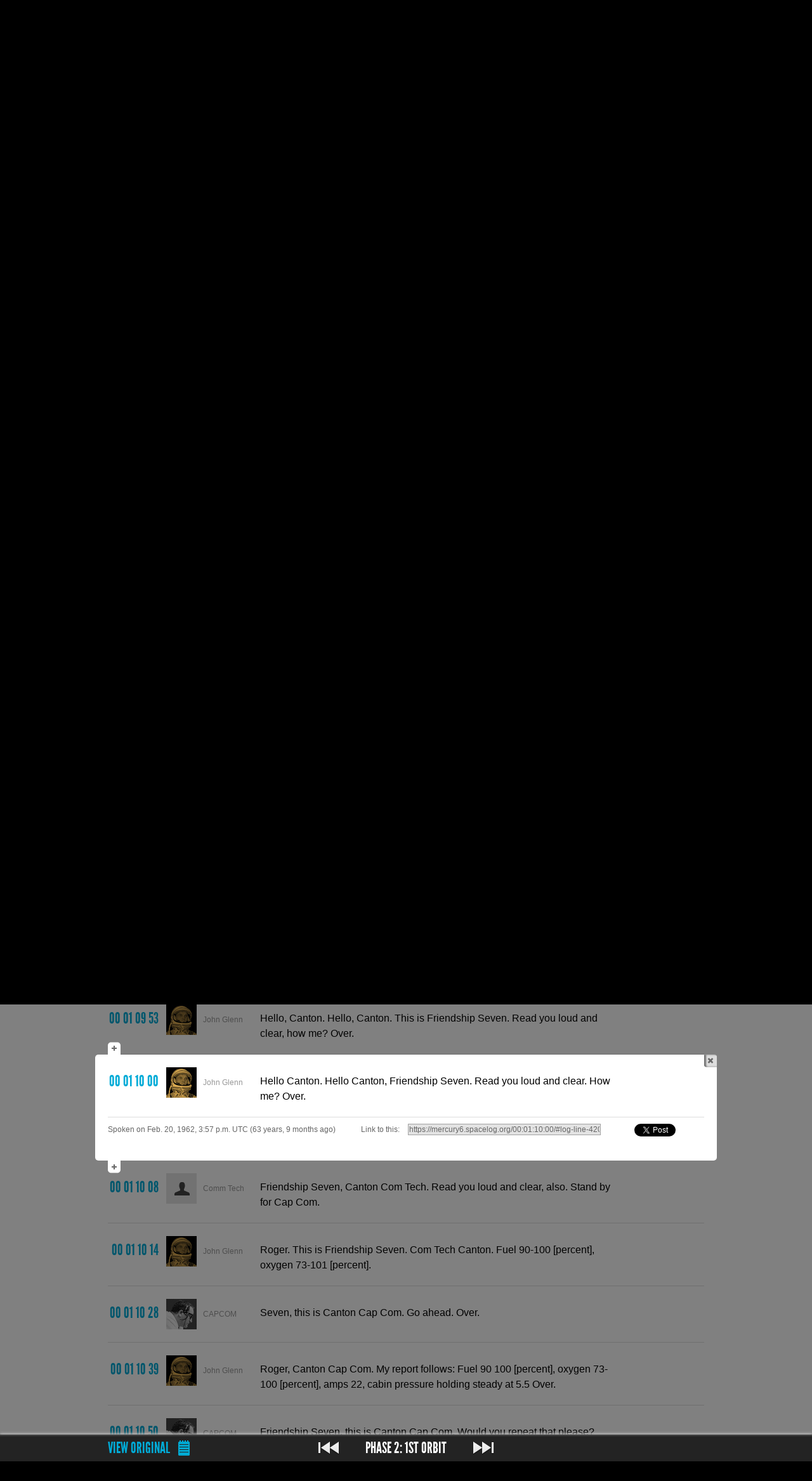

--- FILE ---
content_type: text/html; charset=utf-8
request_url: https://mercury6.spacelog.org/00:01:10:00/
body_size: 8269
content:
<!DOCTYPE html>
<html xmlns="http://www.w3.org/1999/xhtml"
      xmlns:og="http://opengraphprotocol.org/schema/"
      xmlns:fb="http://www.facebook.com/2008/fbml"
      xmlns:dc="http://purl.org/dc/terms/"
      xmlns:dbo="http://dbpedia.org/ontology/abstract"
      xmlns:rdfs="http://www.w3.org/2000/01/rdf-schema#"
      xmlns:foaf="http://xmlns.com/foaf/0.1/"
      xmlns:space="http://spacelog.org/ns/"
      lang="en-us">
<head>
  <title>Mercury 6 transcript starting at 00 01 01 14 on Spacelog</title>
  
  <link rel="stylesheet" href="/assets/css/screen.4e864742fa72.css" media="screen">
  
  <link rel="shortcut icon" href="/assets/img/favicon.cb210fea9132.ico">
  

<link rel="canonical" href="/page/00:01:01:14/">



  
  <meta name="description" property="og:description dbo:abstract" content="Read the original story of Mercury 6: The 1962 Mercury mission that made pilot John Glenn the first American to reach Earth orbit, with three orbits before re-entry.">
  
  <meta property="og:title dc:title" content="Mercury 6">
  <meta property="og:type" content="space:MannedMission">
  <link rel="rdfs:type" resource="http://spacelog.org/ns/MannedMission">
  <meta property="og:url foaf:homepage" content="https://mercury6.spacelog.org/">
  <meta property="og:image" content="/assets/missions/ma6/images/badge.png">
  <link property="foaf:depiction" href="/assets/missions/ma6/images/badge.png">
  
  <meta property="og:site_name" content="Spacelog">
  <!-- <meta property="og:description"
        content="Mercury 6: The 1962 Mercury mission that made pilot John Glenn the first American to reach Earth orbit, with three orbits before re-entry."> -->
  <meta property="fb:admins" content="36916129">

  <script type="text/javascript">
  var _gaq = _gaq || [];
  _gaq.push(['_setAccount', 'UA-19974863-1']);
  _gaq.push(['_setDomainName', '.spacelog.org']);
  _gaq.push(['_trackPageview']);
   </script>
  <!--[if lt IE 9]>
  <script type="text/javascript" src="https://html5shim.googlecode.com/svn/trunk/html5.js"></script>
  <![endif]-->
</head>
<body class='transcript-section'>



<div id='masthead-outer'>
  <div id='masthead'>
  <div class='wrapper'>
    <h1><a href='//spacelog.org/'>Spacelog</a> <a href="/" class="mission">Mercury 6</a></h1>
    
    <nav>
      <ul>
        <li class='transcript-section'><a href='/page/'>Transcripts</a></li>
        <li class='phase-section'><a href='/phases/'>Phases</a></li>
        <li class='people-section'><a href='/people/'>People</a></li>
        <li class='glossary-section'><a href='/glossary/'>Glossary</a></li>
        <li class='about-section'><a href='/about/'>About</a></li>
      </ul>
      <form method="get" action="/search/">
        <input type="text" name="q" value="" id="q"
          placeholder="Search transcript">
      </form>
    </nav>
    
  </div>
</div>
</div>





  <div id="crest"></div>



<div id='content' class='transcript with-highlight' ><div class="wrapper">

  
  <div class='nav'>
  
    <p id='load-previous' class='load-more'>
      <a href="/page/00:00:53:04/">Load previous&hellip;</a>
    </p>
  
  </div>

  <dl id='transcript'>
  
    <div id="log-line-3674" class=' '
      data-transcript-page='159'>
      <dt class='time'>
        <a href='/00:01:01:14/#log-line-3674'>
          <time datetime="1962-02-20T15:48:53Z" data-range-advisory="Feb. 20, 1962, 3:48 p.m. UTC (63 years, 9 months ago)">
            00 01 01 14
          </time>
        </a>
      </dt>
    
      <dt class='speaker'>
        <a href='/people/#capcom'>
          <img src='/assets/missions/ma6/images/avatars/capcom_generic.bb0a333dfbea.jpg' alt='' width='48' height='48'>
          <span>CAPCOM</span>
        </a>
      </dt>
      <dd class=''>
      <p>
        
        
        Temperature is reading 95 [degrees]. Over.
        
      </p>
        
        

        
        
        

        
        

        
        
          
        
      </dd>
    
    
    
    
    </div>
    
  
    <div id="log-line-3676" class=' '
      data-transcript-page='159'>
      <dt class='time'>
        <a href='/00:01:01:16/#log-line-3676'>
          <time datetime="1962-02-20T15:48:55Z" data-range-advisory="Feb. 20, 1962, 3:48 p.m. UTC (63 years, 9 months ago)">
            00 01 01 16
          </time>
        </a>
      </dt>
    
      <dt class='speaker'>
        <a href='/people/#john-glenn'>
          <img src='/assets/missions/ma6/images/avatars/john_glenn.5fb8a2e7b04f.jpg' alt='' width='48' height='48'>
          <span>John Glenn</span>
        </a>
      </dt>
      <dd class=''>
      <p>
        
        
        Roger, Friendship Seven.
        
      </p>
        
        

        
        
        

        
        

        
        
          
        
      </dd>
    
    
    
    
    </div>
    
  
    <div id="log-line-3679" class=' '
      data-transcript-page='159'>
      <dt class='time'>
        <a href='/00:01:01:19/#log-line-3679'>
          <time datetime="1962-02-20T15:48:58Z" data-range-advisory="Feb. 20, 1962, 3:48 p.m. UTC (63 years, 9 months ago)">
            00 01 01 19
          </time>
        </a>
      </dt>
    
      <dt class='speaker'>
        <a href='/people/#john-glenn'>
          <img src='/assets/missions/ma6/images/avatars/john_glenn.5fb8a2e7b04f.jpg' alt='' width='48' height='48'>
          <span>John Glenn</span>
        </a>
      </dt>
      <dd class=''>
      <p>
        
        
        This is Friendship Seven. Getting some pictures of star. Over.
        
      </p>
        
        

        
        
        

        
        

        
        
          
        
      </dd>
    
    
    
    
    </div>
    
  
    <div id="log-line-3686" class=' '
      data-transcript-page='159'>
      <dt class='time'>
        <a href='/00:01:01:26/#log-line-3686'>
          <time datetime="1962-02-20T15:49:05Z" data-range-advisory="Feb. 20, 1962, 3:49 p.m. UTC (63 years, 9 months ago)">
            00 01 01 26
          </time>
        </a>
      </dt>
    
      <dt class='speaker'>
        <a href='/people/#capcom'>
          <img src='/assets/missions/ma6/images/avatars/capcom_generic.bb0a333dfbea.jpg' alt='' width='48' height='48'>
          <span>CAPCOM</span>
        </a>
      </dt>
      <dd class=''>
      <p>
        
        
        Roger, Friendship Seven.
        
      </p>
        
        

        
        
        

        
        

        
        
          
        
      </dd>
    
    
    
    
    </div>
    
  
    <div id="log-line-3720" class=' '
      data-transcript-page='159'>
      <dt class='time'>
        <a href='/00:01:02:00/#log-line-3720'>
          <time datetime="1962-02-20T15:49:39Z" data-range-advisory="Feb. 20, 1962, 3:49 p.m. UTC (63 years, 9 months ago)">
            00 01 02 00
          </time>
        </a>
      </dt>
    
      <dt class='speaker'>
        <a href='/people/#capcom'>
          <img src='/assets/missions/ma6/images/avatars/capcom_generic.bb0a333dfbea.jpg' alt='' width='48' height='48'>
          <span>CAPCOM</span>
        </a>
      </dt>
      <dd class=''>
      <p>
        
        
        Hello Friendship Seven, Woomera Cap Com. Do you read me? Over.
        
      </p>
        
        

        
        
        

        
        

        
        
          
        
      </dd>
    
    
    
    
    </div>
    
  
    <div id="log-line-3724" class=' '
      data-transcript-page='159'>
      <dt class='time'>
        <a href='/00:01:02:04/#log-line-3724'>
          <time datetime="1962-02-20T15:49:43Z" data-range-advisory="Feb. 20, 1962, 3:49 p.m. UTC (63 years, 9 months ago)">
            00 01 02 04
          </time>
        </a>
      </dt>
    
      <dt class='speaker'>
        <a href='/people/#john-glenn'>
          <img src='/assets/missions/ma6/images/avatars/john_glenn.5fb8a2e7b04f.jpg' alt='' width='48' height='48'>
          <span>John Glenn</span>
        </a>
      </dt>
      <dd class=''>
      <p>
        
        
        Roger, Woomera Cap Com. Still read you loud and clear. How me?
        
      </p>
        
        

        
        
        

        
        

        
        
          
        
      </dd>
    
    
    
    
    </div>
    
  
    <div id="log-line-3728" class=' '
      data-transcript-page='159'>
      <dt class='time'>
        <a href='/00:01:02:08/#log-line-3728'>
          <time datetime="1962-02-20T15:49:47Z" data-range-advisory="Feb. 20, 1962, 3:49 p.m. UTC (63 years, 9 months ago)">
            00 01 02 08
          </time>
        </a>
      </dt>
    
      <dt class='speaker'>
        <a href='/people/#capcom'>
          <img src='/assets/missions/ma6/images/avatars/capcom_generic.bb0a333dfbea.jpg' alt='' width='48' height='48'>
          <span>CAPCOM</span>
        </a>
      </dt>
      <dd class=''>
      <p>
        
        
        Weak but readable, Friendship Seven. All systems appear go at this time. Blood pressure reading 125 over 90. You have an HF check coming up in about 2 minutes and 30 seconds, and Canton acquisition approximately 7 minutes. Over.
        
      </p>
        
        

        
        
        

        
        

        
        
          
        
      </dd>
    
    
    
    
    </div>
    
  
    <div id="log-line-3742" class=' '
      data-transcript-page='159'>
      <dt class='time'>
        <a href='/00:01:02:22/#log-line-3742'>
          <time datetime="1962-02-20T15:50:01Z" data-range-advisory="Feb. 20, 1962, 3:50 p.m. UTC (63 years, 9 months ago)">
            00 01 02 22
          </time>
        </a>
      </dt>
    
      <dt class='speaker'>
        <a href='/people/#john-glenn'>
          <img src='/assets/missions/ma6/images/avatars/john_glenn.5fb8a2e7b04f.jpg' alt='' width='48' height='48'>
          <span>John Glenn</span>
        </a>
      </dt>
      <dd class=''>
      <p>
        
        
        Roger, Friendship Seven. Thank you very much. All systems are still go at this time. Switching to HF. Over.
        
      </p>
        
        

        
        
        

        
        

        
        
          
        
      </dd>
    
    
    
    
    </div>
    
  
    <div id="log-line-3751" class=' '
      data-transcript-page='159'>
      <dt class='time'>
        <a href='/00:01:02:31/#log-line-3751'>
          <time datetime="1962-02-20T15:50:10Z" data-range-advisory="Feb. 20, 1962, 3:50 p.m. UTC (63 years, 9 months ago)">
            00 01 02 31
          </time>
        </a>
      </dt>
    
      <dt class='speaker'>
        <a href='/people/#capcom'>
          <img src='/assets/missions/ma6/images/avatars/capcom_generic.bb0a333dfbea.jpg' alt='' width='48' height='48'>
          <span>CAPCOM</span>
        </a>
      </dt>
      <dd class=''>
      <p>
        
        
        Roger, Friendship Seven. This is Woomera Cap Com. Out.
        
      </p>
        
        

        
        
        

        
        

        
        
          
        
      </dd>
    
    
    
    
    </div>
    
  
    <div id="log-line-3797" class=' '
      data-transcript-page='159'>
      <dt class='time'>
        <a href='/00:01:03:17/#log-line-3797'>
          <time datetime="1962-02-20T15:50:56Z" data-range-advisory="Feb. 20, 1962, 3:50 p.m. UTC (63 years, 9 months ago)">
            00 01 03 17
          </time>
        </a>
      </dt>
    
      <dt class='speaker'>
        <a href='/people/#john-glenn'>
          <img src='/assets/missions/ma6/images/avatars/john_glenn.5fb8a2e7b04f.jpg' alt='' width='48' height='48'>
          <span>John Glenn</span>
        </a>
      </dt>
      <dd class=''>
      <p>
        
        
        Hello Woomera, Friendship Seven on HF. Do you receive me? Over.
        
      </p>
        
        

        
        
        

        
        

        
        
          
        
      </dd>
    
    
    
    
    </div>
    
  
    <div id="log-line-3840" class=' '
      data-transcript-page='159'>
      <dt class='time'>
        <a href='/00:01:04:00/#log-line-3840'>
          <time datetime="1962-02-20T15:51:39Z" data-range-advisory="Feb. 20, 1962, 3:51 p.m. UTC (63 years, 9 months ago)">
            00 01 04 00
          </time>
        </a>
      </dt>
    
      <dt class='speaker'>
        <a href='/people/#john-glenn'>
          <img src='/assets/missions/ma6/images/avatars/john_glenn.5fb8a2e7b04f.jpg' alt='' width='48' height='48'>
          <span>John Glenn</span>
        </a>
      </dt>
      <dd class=''>
      <p>
        
        
        This is Friendship Seven. This is Friendship Seven, broadcasting in the blind to the Mercury network. 1, 2, 3, 4, 5. This is Mercury Friendship Seven. Out.
        
      </p>
        
        

        
        
        

        
        

        
        
          
        
      </dd>
    
    
    
    
    </div>
    
  
    <div id="log-line-3856" class=' '
      data-transcript-page='159'>
      <dt class='time'>
        <a href='/00:01:04:16/#log-line-3856'>
          <time datetime="1962-02-20T15:51:55Z" data-range-advisory="Feb. 20, 1962, 3:51 p.m. UTC (63 years, 9 months ago)">
            00 01 04 16
          </time>
        </a>
      </dt>
    
      <dt class='speaker'>
        <a href='/people/#capcom'>
          <img src='/assets/missions/ma6/images/avatars/capcom_generic.bb0a333dfbea.jpg' alt='' width='48' height='48'>
          <span>CAPCOM</span>
        </a>
      </dt>
      <dd class=''>
      <p>
        
        
        This is Canaveral Cap Com, testing the HF. GMT 15 52 05, MARK. I did not read the capsule. Cape, out.
        
      </p>
        
        

        
        
        

        
        

        
        
          
        
      </dd>
    
    
    
    
    </div>
    
  
    <div id="log-line-3917" class=' '
      data-transcript-page='159'>
      <dt class='time'>
        <a href='/00:01:05:17/#log-line-3917'>
          <time datetime="1962-02-20T15:52:56Z" data-range-advisory="Feb. 20, 1962, 3:52 p.m. UTC (63 years, 9 months ago)">
            00 01 05 17
          </time>
        </a>
      </dt>
    
      <dt class='speaker'>
        <a href='/people/#capcom'>
          <img src='/assets/missions/ma6/images/avatars/capcom_generic.bb0a333dfbea.jpg' alt='' width='48' height='48'>
          <span>CAPCOM</span>
        </a>
      </dt>
      <dd class=''>
      <p>
        
        
        Friendship Seven, this Kano. GMT 15 53 02. I did (Kano) not read your transmission. Kano, out.
        
      </p>
        
        

        
        
        

        
        

        
        
          
        
      </dd>
    
    
    
    
    </div>
    
  
    <div id="log-line-3932" class='pause short '
      data-transcript-page='159'>
      <dt class='time'>
        <a href='/00:01:05:32/#log-line-3932'>
          <time datetime="1962-02-20T15:53:11Z" data-range-advisory="Feb. 20, 1962, 3:53 p.m. UTC (63 years, 9 months ago)">
            00 01 05 32
          </time>
        </a>
      </dt>
    
      <dt class='speaker'>
        <a href='/people/#capcom'>
          <img src='/assets/missions/ma6/images/avatars/capcom_generic.bb0a333dfbea.jpg' alt='' width='48' height='48'>
          <span>CAPCOM</span>
        </a>
      </dt>
      <dd class='pause short'>
      <p>
        
        
        Friendship Seven, this is Zanzibar Cap Com. &hellip; This is Zanzibar Cap Com, out.
        
      </p>
        
        

        
        
        

        
        

        
        
          
        
      </dd>
    
    
    
    
    </div>
    
  
    <div id="log-line-4184" class=' '
      data-transcript-page='159'>
      <dt class='time'>
        <a href='/00:01:09:44/#log-line-4184'>
          <time datetime="1962-02-20T15:57:23Z" data-range-advisory="Feb. 20, 1962, 3:57 p.m. UTC (63 years, 9 months ago)">
            00 01 09 44
          </time>
        </a>
      </dt>
    
      <dt class='speaker'>
        
          <img src='/assets/missions/ma6/images/avatars/person.e37f15ab14b5.png' alt='' width='48' height='48'>
          <span>Comm Tech</span>
        
      </dt>
      <dd class=''>
      <p>
        
        
        Friendship Seven. This is Canton Com Tech. Do you read? Over.
        
      </p>
        
        

        
        
        

        
        

        
        
          
        
      </dd>
    
    
    
    
    </div>
    
  
    <div id="log-line-4193" class=' '
      data-transcript-page='159'>
      <dt class='time' id='show-selection'>
        <a href='/00:01:09:53/#log-line-4193'>
          <time datetime="1962-02-20T15:57:32Z" data-range-advisory="Feb. 20, 1962, 3:57 p.m. UTC (63 years, 9 months ago)">
            00 01 09 53
          </time>
        </a>
      </dt>
    
      <dt class='speaker'>
        <a href='/people/#john-glenn'>
          <img src='/assets/missions/ma6/images/avatars/john_glenn.5fb8a2e7b04f.jpg' alt='' width='48' height='48'>
          <span>John Glenn</span>
        </a>
      </dt>
      <dd class=''>
      <p>
        
        
        Hello, Canton. Hello, Canton. This is Friendship Seven. Read you loud and clear, how me? Over.
        
      </p>
        
        

        
        
        

        
        

        
        
          
        
      </dd>
    
    
    
    
    </div>
    
  
    <div id="log-line-4200" class=' highlighted first last'
      data-transcript-page='159'>
      <dt class='time'>
        <a href='/00:01:10:00/#log-line-4200'>
          <time datetime="1962-02-20T15:57:39Z" data-range-advisory="Feb. 20, 1962, 3:57 p.m. UTC (63 years, 9 months ago)">
            00 01 10 00
          </time>
        </a>
      </dt>
    
      <dt class='speaker'>
        <a href='/people/#john-glenn'>
          <img src='/assets/missions/ma6/images/avatars/john_glenn.5fb8a2e7b04f.jpg' alt='' width='48' height='48'>
          <span>John Glenn</span>
        </a>
      </dt>
      <dd class=''>
      <p>
        
        
        Hello Canton. Hello Canton, Friendship Seven. Read you loud and clear. How me? Over.
        
      </p>
        
          <a href='/00:01:09:53/00:01:10:00/#log-line-4193' class='range-ui' id='expand-previous'><span>Expand selection up</span></a>
        
        

        
          <a href='/00:01:10:00/00:01:10:08/#log-line-4200' class='range-ui' id='expand-next'><span>Expand selection down</span></a>
        
        
        
            <a href='/page/00:01:10:00/#log-line-4200' class='range-ui' id='selection-close'><span>Close</span></a>
            <!-- Our MET in seconds is 4200 -->
        

        
        

        
        
          
        
      </dd>
    
    
    
    <p id='range-advisory'>
    Spoken on Feb. 20, 1962, 3:57 p.m. UTC (63 years, 9 months ago)<span>. </span>
    <i>Link to this<span> transcript range is</span>:</i>
    <input type="text" name="" value="http://mercury6.spacelog.org/00:01:10:00/#log-line-4200">
    <a title="Tweet this transcript range" href="https://twitter.com/share?url=http%3A%2F%2Fmercury6.spacelog.org%2F00%3A01%3A10%3A00%2F%23log-line-4200&amp;text=Hello%20Canton.%20Hello%20Canton%2C%20Friendship%20Seven.%20Read%20you%20loud%20and%20clear.%20How%20me%3F%20Over.&amp;via=spacelog&amp;related=devfort">Tweet</a>
    </p>
    
    
    </div>
    
  
    <div id="log-line-4208" class=' '
      data-transcript-page='159'>
      <dt class='time'>
        <a href='/00:01:10:08/#log-line-4208'>
          <time datetime="1962-02-20T15:57:47Z" data-range-advisory="Feb. 20, 1962, 3:57 p.m. UTC (63 years, 9 months ago)">
            00 01 10 08
          </time>
        </a>
      </dt>
    
      <dt class='speaker'>
        
          <img src='/assets/missions/ma6/images/avatars/person.e37f15ab14b5.png' alt='' width='48' height='48'>
          <span>Comm Tech</span>
        
      </dt>
      <dd class=''>
      <p>
        
        
        Friendship Seven, Canton Com Tech. Read you loud and clear, also. Stand by for Cap Com.
        
      </p>
        
        

        
        
        

        
        

        
        
          
        
      </dd>
    
    
    
    
    </div>
    
  
    <div id="log-line-4214" class=' '
      data-transcript-page='159'>
      <dt class='time'>
        <a href='/00:01:10:14/#log-line-4214'>
          <time datetime="1962-02-20T15:57:53Z" data-range-advisory="Feb. 20, 1962, 3:57 p.m. UTC (63 years, 9 months ago)">
            00 01 10 14
          </time>
        </a>
      </dt>
    
      <dt class='speaker'>
        <a href='/people/#john-glenn'>
          <img src='/assets/missions/ma6/images/avatars/john_glenn.5fb8a2e7b04f.jpg' alt='' width='48' height='48'>
          <span>John Glenn</span>
        </a>
      </dt>
      <dd class=''>
      <p>
        
        
        Roger. This is Friendship Seven. Com Tech Canton. Fuel 90-100 [percent], oxygen 73-101 [percent].
        
      </p>
        
        

        
        
        

        
        

        
        
          
        
      </dd>
    
    
    
    
    </div>
    
  
    <div id="log-line-4228" class=' '
      data-transcript-page='159'>
      <dt class='time'>
        <a href='/00:01:10:28/#log-line-4228'>
          <time datetime="1962-02-20T15:58:07Z" data-range-advisory="Feb. 20, 1962, 3:58 p.m. UTC (63 years, 9 months ago)">
            00 01 10 28
          </time>
        </a>
      </dt>
    
      <dt class='speaker'>
        <a href='/people/#capcom'>
          <img src='/assets/missions/ma6/images/avatars/capcom_generic.bb0a333dfbea.jpg' alt='' width='48' height='48'>
          <span>CAPCOM</span>
        </a>
      </dt>
      <dd class=''>
      <p>
        
        
        Seven, this is Canton Cap Com. Go ahead. Over.
        
      </p>
        
        

        
        
        

        
        

        
        
          
        
      </dd>
    
    
    
    
    </div>
    
  
    <div id="log-line-4239" class=' '
      data-transcript-page='159'>
      <dt class='time'>
        <a href='/00:01:10:39/#log-line-4239'>
          <time datetime="1962-02-20T15:58:18Z" data-range-advisory="Feb. 20, 1962, 3:58 p.m. UTC (63 years, 9 months ago)">
            00 01 10 39
          </time>
        </a>
      </dt>
    
      <dt class='speaker'>
        <a href='/people/#john-glenn'>
          <img src='/assets/missions/ma6/images/avatars/john_glenn.5fb8a2e7b04f.jpg' alt='' width='48' height='48'>
          <span>John Glenn</span>
        </a>
      </dt>
      <dd class=''>
      <p>
        
        
        Roger, Canton Cap Com. My report follows: Fuel 90 100 [percent], oxygen 73-100 [percent], amps 22, cabin pressure holding steady at 5.5 Over.
        
      </p>
        
        

        
        
        

        
        

        
        
          
        
      </dd>
    
    
    
    
    </div>
    
  
    <div id="log-line-4250" class=' '
      data-transcript-page='159'>
      <dt class='time'>
        <a href='/00:01:10:50/#log-line-4250'>
          <time datetime="1962-02-20T15:58:29Z" data-range-advisory="Feb. 20, 1962, 3:58 p.m. UTC (63 years, 9 months ago)">
            00 01 10 50
          </time>
        </a>
      </dt>
    
      <dt class='speaker'>
        <a href='/people/#capcom'>
          <img src='/assets/missions/ma6/images/avatars/capcom_generic.bb0a333dfbea.jpg' alt='' width='48' height='48'>
          <span>CAPCOM</span>
        </a>
      </dt>
      <dd class=''>
      <p>
        
        
        Friendship Seven, this is Canton Cap Com. Would you repeat that please?
        
      </p>
        
        

        
        
        

        
        

        
        
          
        
      </dd>
    
    
    
    
    </div>
    
  
    <div id="log-line-4255" class=' '
      data-transcript-page='159'>
      <dt class='time'>
        <a href='/00:01:10:55/#log-line-4255'>
          <time datetime="1962-02-20T15:58:34Z" data-range-advisory="Feb. 20, 1962, 3:58 p.m. UTC (63 years, 9 months ago)">
            00 01 10 55
          </time>
        </a>
      </dt>
    
      <dt class='speaker'>
        <a href='/people/#john-glenn'>
          <img src='/assets/missions/ma6/images/avatars/john_glenn.5fb8a2e7b04f.jpg' alt='' width='48' height='48'>
          <span>John Glenn</span>
        </a>
      </dt>
      <dd class=''>
      <p>
        
        
        Roger, Canton. Friendship Seven repeating. First, do you have TM solid? Over.
        
      </p>
        
        

        
        
        

        
        

        
        
          
        
      </dd>
    
    
    
    
    </div>
    
  
    <div id="log-line-4262" class=' '
      data-transcript-page='159'>
      <dt class='time'>
        <a href='/00:01:11:02/#log-line-4262'>
          <time datetime="1962-02-20T15:58:41Z" data-range-advisory="Feb. 20, 1962, 3:58 p.m. UTC (63 years, 9 months ago)">
            00 01 11 02
          </time>
        </a>
      </dt>
    
      <dt class='speaker'>
        <a href='/people/#capcom'>
          <img src='/assets/missions/ma6/images/avatars/capcom_generic.bb0a333dfbea.jpg' alt='' width='48' height='48'>
          <span>CAPCOM</span>
        </a>
      </dt>
      <dd class=''>
      <p>
        
        
        Friendship Seven, this is Canton. Affirmative, we do have TM solid.
        
      </p>
        
        

        
        
        

        
        

        
        
          
        
      </dd>
    
    
    
    
    </div>
    
  
    <div id="log-line-4267" class=' '
      data-transcript-page='159'>
      <dt class='time'>
        <a href='/00:01:11:07/#log-line-4267'>
          <time datetime="1962-02-20T15:58:46Z" data-range-advisory="Feb. 20, 1962, 3:58 p.m. UTC (63 years, 9 months ago)">
            00 01 11 07
          </time>
        </a>
      </dt>
    
      <dt class='speaker'>
        <a href='/people/#john-glenn'>
          <img src='/assets/missions/ma6/images/avatars/john_glenn.5fb8a2e7b04f.jpg' alt='' width='48' height='48'>
          <span>John Glenn</span>
        </a>
      </dt>
      <dd class=''>
      <p>
        
        
        Roger, message follows: Control fuel 90-100 [percent], oxygen 73-100 [percent], amps 22, cabin pressure 5.5 and holding steady. Over.
        
      </p>
        
        

        
        
        

        
        

        
        
          
        
      </dd>
    
    
    
    
    </div>
    
  
    <div id="log-line-4281" class=' '
      data-transcript-page='159'>
      <dt class='time'>
        <a href='/00:01:11:21/#log-line-4281'>
          <time datetime="1962-02-20T15:59:00Z" data-range-advisory="Feb. 20, 1962, 3:59 p.m. UTC (63 years, 9 months ago)">
            00 01 11 21
          </time>
        </a>
      </dt>
    
      <dt class='speaker'>
        <a href='/people/#capcom'>
          <img src='/assets/missions/ma6/images/avatars/capcom_generic.bb0a333dfbea.jpg' alt='' width='48' height='48'>
          <span>CAPCOM</span>
        </a>
      </dt>
      <dd class=''>
      <p>
        
        
        Ah, Roger, Friendship Seven. What control mode are you in the present time? Over.
        
      </p>
        
        

        
        
        

        
        

        
        
          
        
      </dd>
    
    
    
    
    </div>
    
  
    <div id="log-line-4286" class=' '
      data-transcript-page='159'>
      <dt class='time'>
        <a href='/00:01:11:26/#log-line-4286'>
          <time datetime="1962-02-20T15:59:05Z" data-range-advisory="Feb. 20, 1962, 3:59 p.m. UTC (63 years, 9 months ago)">
            00 01 11 26
          </time>
        </a>
      </dt>
    
      <dt class='speaker'>
        <a href='/people/#john-glenn'>
          <img src='/assets/missions/ma6/images/avatars/john_glenn.5fb8a2e7b04f.jpg' alt='' width='48' height='48'>
          <span>John Glenn</span>
        </a>
      </dt>
      <dd class=''>
      <p>
        
        
        This is Friendship Seven. Still in automatic, automatic. Over.
        
      </p>
        
        

        
        
        

        
        

        
        
          
        
      </dd>
    
    
    
    
    </div>
    
  
    <div id="log-line-4292" class=' '
      data-transcript-page='159'>
      <dt class='time'>
        <a href='/00:01:11:32/#log-line-4292'>
          <time datetime="1962-02-20T15:59:11Z" data-range-advisory="Feb. 20, 1962, 3:59 p.m. UTC (63 years, 9 months ago)">
            00 01 11 32
          </time>
        </a>
      </dt>
    
      <dt class='speaker'>
        <a href='/people/#capcom'>
          <img src='/assets/missions/ma6/images/avatars/capcom_generic.bb0a333dfbea.jpg' alt='' width='48' height='48'>
          <span>CAPCOM</span>
        </a>
      </dt>
      <dd class=''>
      <p>
        
        
        Roger, Friendship Seven. Canton standing by.
        
      </p>
        
        

        
        
        

        
        

        
        
          
        
      </dd>
    
    
    
    
    </div>
    
  
    <div id="log-line-4295" class=' '
      data-transcript-page='159'>
      <dt class='time'>
        <a href='/00:01:11:35/#log-line-4295'>
          <time datetime="1962-02-20T15:59:14Z" data-range-advisory="Feb. 20, 1962, 3:59 p.m. UTC (63 years, 9 months ago)">
            00 01 11 35
          </time>
        </a>
      </dt>
    
      <dt class='speaker'>
        <a href='/people/#john-glenn'>
          <img src='/assets/missions/ma6/images/avatars/john_glenn.5fb8a2e7b04f.jpg' alt='' width='48' height='48'>
          <span>John Glenn</span>
        </a>
      </dt>
      <dd class=''>
      <p>
        
        
        Roger, Friendship Seven.
        
      </p>
        
        

        
        
        

        
        

        
        
          
        
      </dd>
    
    
    
    
    </div>
    
  
    <div id="log-line-4326" class=' '
      data-transcript-page='160'>
      <dt class='time'>
        <a href='/00:01:12:06/#log-line-4326'>
          <time datetime="1962-02-20T15:59:45Z" data-range-advisory="Feb. 20, 1962, 3:59 p.m. UTC (63 years, 9 months ago)">
            00 01 12 06
          </time>
        </a>
      </dt>
    
      <dt class='speaker'>
        <a href='/people/#capcom'>
          <img src='/assets/missions/ma6/images/avatars/capcom_generic.bb0a333dfbea.jpg' alt='' width='48' height='48'>
          <span>CAPCOM</span>
        </a>
      </dt>
      <dd class=''>
      <p>
        
        
        Friendship Seven. This is Canton Cap Com. All systems on the ground appear go. Your 150 volt-amp inverter temperature is presently 188° repeat 188° . Your clocks are in sync. Over.
        
      </p>
        
        

        
        
        

        
        

        
        
          
        
      </dd>
    
    
    
    
    </div>
    
  
    <div id="log-line-4343" class=' '
      data-transcript-page='160'>
      <dt class='time'>
        <a href='/00:01:12:23/#log-line-4343'>
          <time datetime="1962-02-20T16:00:02Z" data-range-advisory="Feb. 20, 1962, 4 p.m. UTC (63 years, 9 months ago)">
            00 01 12 23
          </time>
        </a>
      </dt>
    
      <dt class='speaker'>
        <a href='/people/#john-glenn'>
          <img src='/assets/missions/ma6/images/avatars/john_glenn.5fb8a2e7b04f.jpg' alt='' width='48' height='48'>
          <span>John Glenn</span>
        </a>
      </dt>
      <dd class=''>
      <p>
        
        
        Roger, Friendship Seven. Thank you.
        
      </p>
        
        

        
        
        

        
        

        
        
          
        
      </dd>
    
    
    
    
    </div>
    
  
    <div id="log-line-4349" class=' '
      data-transcript-page='160'>
      <dt class='time'>
        <a href='/00:01:12:29/#log-line-4349'>
          <time datetime="1962-02-20T16:00:08Z" data-range-advisory="Feb. 20, 1962, 4 p.m. UTC (63 years, 9 months ago)">
            00 01 12 29
          </time>
        </a>
      </dt>
    
      <dt class='speaker'>
        <a href='/people/#john-glenn'>
          <img src='/assets/missions/ma6/images/avatars/john_glenn.5fb8a2e7b04f.jpg' alt='' width='48' height='48'>
          <span>John Glenn</span>
        </a>
      </dt>
      <dd class=''>
      <p>
        
        
        This is Friendship Seven, preparing to eat. Over.
        
      </p>
        
        

        
        
        

        
        

        
        
          
        
      </dd>
    
    
    
    
    </div>
    
  
    <div id="log-line-4355" class=' '
      data-transcript-page='160'>
      <dt class='time'>
        <a href='/00:01:12:35/#log-line-4355'>
          <time datetime="1962-02-20T16:00:14Z" data-range-advisory="Feb. 20, 1962, 4 p.m. UTC (63 years, 9 months ago)">
            00 01 12 35
          </time>
        </a>
      </dt>
    
      <dt class='speaker'>
        <a href='/people/#capcom'>
          <img src='/assets/missions/ma6/images/avatars/capcom_generic.bb0a333dfbea.jpg' alt='' width='48' height='48'>
          <span>CAPCOM</span>
        </a>
      </dt>
      <dd class=''>
      <p>
        
        
        Roger, Friendship Seven.
        
      </p>
        
        

        
        
        

        
        

        
        
          
        
      </dd>
    
    
    
    
    </div>
    
  
    <div id="log-line-4362" class=' '
      data-transcript-page='160'>
      <dt class='time'>
        <a href='/00:01:12:42/#log-line-4362'>
          <time datetime="1962-02-20T16:00:21Z" data-range-advisory="Feb. 20, 1962, 4 p.m. UTC (63 years, 9 months ago)">
            00 01 12 42
          </time>
        </a>
      </dt>
    
      <dt class='speaker'>
        <a href='/people/#john-glenn'>
          <img src='/assets/missions/ma6/images/avatars/john_glenn.5fb8a2e7b04f.jpg' alt='' width='48' height='48'>
          <span>John Glenn</span>
        </a>
      </dt>
      <dd class=''>
      <p>
        
        
        This is Friendship Seven. I had a big storm in sight off to the south, of course, for a little while and had lightning flashes going around on top of the clouds. I could see it very clearly. Over.
        
      </p>
        
        

        
        
        

        
        

        
        
          
        
      </dd>
    
    
    
    
    </div>
    
  
    <div id="log-line-4373" class=' '
      data-transcript-page='160'>
      <dt class='time'>
        <a href='/00:01:12:53/#log-line-4373'>
          <time datetime="1962-02-20T16:00:32Z" data-range-advisory="Feb. 20, 1962, 4 p.m. UTC (63 years, 9 months ago)">
            00 01 12 53
          </time>
        </a>
      </dt>
    
      <dt class='speaker'>
        <a href='/people/#capcom'>
          <img src='/assets/missions/ma6/images/avatars/capcom_generic.bb0a333dfbea.jpg' alt='' width='48' height='48'>
          <span>CAPCOM</span>
        </a>
      </dt>
      <dd class=''>
      <p>
        
        
        Roger.
        
      </p>
        
        

        
        
        

        
        

        
        
          
        
      </dd>
    
    
    
    
    </div>
    
  
    <div id="log-line-4389" class=' '
      data-transcript-page='160'>
      <dt class='time'>
        <a href='/00:01:13:09/#log-line-4389'>
          <time datetime="1962-02-20T16:00:48Z" data-range-advisory="Feb. 20, 1962, 4 p.m. UTC (63 years, 9 months ago)">
            00 01 13 09
          </time>
        </a>
      </dt>
    
      <dt class='speaker'>
        <a href='/people/#john-glenn'>
          <img src='/assets/missions/ma6/images/avatars/john_glenn.5fb8a2e7b04f.jpg' alt='' width='48' height='48'>
          <span>John Glenn</span>
        </a>
      </dt>
      <dd class=''>
      <p>
        
        
        This is Friendship Seven. Opening visor, going to eat. Over.
        
      </p>
        
        

        
        
        

        
        

        
        
          
        
      </dd>
    
    
    
    
    </div>
    
  
    <div id="log-line-4393" class=' '
      data-transcript-page='160'>
      <dt class='time'>
        <a href='/00:01:13:13/#log-line-4393'>
          <time datetime="1962-02-20T16:00:52Z" data-range-advisory="Feb. 20, 1962, 4 p.m. UTC (63 years, 9 months ago)">
            00 01 13 13
          </time>
        </a>
      </dt>
    
      <dt class='speaker'>
        <a href='/people/#capcom'>
          <img src='/assets/missions/ma6/images/avatars/capcom_generic.bb0a333dfbea.jpg' alt='' width='48' height='48'>
          <span>CAPCOM</span>
        </a>
      </dt>
      <dd class=''>
      <p>
        
        
        Roger, Friendship Seven.
        
      </p>
        
        

        
        
        

        
        

        
        
          
        
      </dd>
    
    
    
    
    </div>
    
  
    <div id="log-line-4440" class=' '
      data-transcript-page='160'>
      <dt class='time'>
        <a href='/00:01:14:00/#log-line-4440'>
          <time datetime="1962-02-20T16:01:39Z" data-range-advisory="Feb. 20, 1962, 4:01 p.m. UTC (63 years, 9 months ago)">
            00 01 14 00
          </time>
        </a>
      </dt>
    
      <dt class='speaker'>
        <a href='/people/#john-glenn'>
          <img src='/assets/missions/ma6/images/avatars/john_glenn.5fb8a2e7b04f.jpg' alt='' width='48' height='48'>
          <span>John Glenn</span>
        </a>
      </dt>
      <dd class=''>
      <p>
        
        
        This is Friendship Seven. Having no trouble at all eating, very good. In the periscope, I can see the brilliant blue horizon coming up behind me; approaching sunrise. Over.
        
      </p>
        
        

        
        
        

        
        

        
        
          
        
      </dd>
    
    
    
    
    </div>
    
  
    <div id="log-line-4455" class=' '
      data-transcript-page='160'>
      <dt class='time'>
        <a href='/00:01:14:15/#log-line-4455'>
          <time datetime="1962-02-20T16:01:54Z" data-range-advisory="Feb. 20, 1962, 4:01 p.m. UTC (63 years, 9 months ago)">
            00 01 14 15
          </time>
        </a>
      </dt>
    
      <dt class='speaker'>
        <a href='/people/#capcom'>
          <img src='/assets/missions/ma6/images/avatars/capcom_generic.bb0a333dfbea.jpg' alt='' width='48' height='48'>
          <span>CAPCOM</span>
        </a>
      </dt>
      <dd class=''>
      <p>
        
        
        Roger, Friendship Seven. You are very lucky.
        
      </p>
        
        

        
        
        

        
        

        
        
          
        
      </dd>
    
    
    
    
    </div>
    
  
    <div id="log-line-4459" class=' '
      data-transcript-page='160'>
      <dt class='time'>
        <a href='/00:01:14:19/#log-line-4459'>
          <time datetime="1962-02-20T16:01:58Z" data-range-advisory="Feb. 20, 1962, 4:01 p.m. UTC (63 years, 9 months ago)">
            00 01 14 19
          </time>
        </a>
      </dt>
    
      <dt class='speaker'>
        <a href='/people/#john-glenn'>
          <img src='/assets/missions/ma6/images/avatars/john_glenn.5fb8a2e7b04f.jpg' alt='' width='48' height='48'>
          <span>John Glenn</span>
        </a>
      </dt>
      <dd class=''>
      <p>
        
        
        You're right. Man, this is beautiful
        
      </p>
        
        

        
        
        

        
        

        
        
          
        
      </dd>
    
    
    
    
    </div>
    
  
    <div id="log-line-4470" class=' '
      data-transcript-page='160'>
      <dt class='time'>
        <a href='/00:01:14:30/#log-line-4470'>
          <time datetime="1962-02-20T16:02:09Z" data-range-advisory="Feb. 20, 1962, 4:02 p.m. UTC (63 years, 9 months ago)">
            00 01 14 30
          </time>
        </a>
      </dt>
    
      <dt class='speaker'>
        <a href='/people/#john-glenn'>
          <img src='/assets/missions/ma6/images/avatars/john_glenn.5fb8a2e7b04f.jpg' alt='' width='48' height='48'>
          <span>John Glenn</span>
        </a>
      </dt>
      <dd class=''>
      <p>
        
        
        This is Friendship Seven. Have eaten one tube of food, shutting the visor. I've had no problem at all eating. Oh, the sun is coming up behind me in the periscope, a brilliant, brilliant red. Over.
        
      </p>
        
        

        
        
        

        
        

        
        
          
        
      </dd>
    
    
    
    
    </div>
    
  
    <div id="log-line-4488" class=' '
      data-transcript-page='160'>
      <dt class='time'>
        <a href='/00:01:14:48/#log-line-4488'>
          <time datetime="1962-02-20T16:02:27Z" data-range-advisory="Feb. 20, 1962, 4:02 p.m. UTC (63 years, 9 months ago)">
            00 01 14 48
          </time>
        </a>
      </dt>
    
      <dt class='speaker'>
        <a href='/people/#capcom'>
          <img src='/assets/missions/ma6/images/avatars/capcom_generic.bb0a333dfbea.jpg' alt='' width='48' height='48'>
          <span>CAPCOM</span>
        </a>
      </dt>
      <dd class=''>
      <p>
        
        
        Roger.
        
      </p>
        
        

        
        
        

        
        

        
        
          
        
      </dd>
    
    
    
    
    </div>
    
  
    <div id="log-line-4493" class=' '
      data-transcript-page='160'>
      <dt class='time'>
        <a href='/00:01:14:53/#log-line-4493'>
          <time datetime="1962-02-20T16:02:32Z" data-range-advisory="Feb. 20, 1962, 4:02 p.m. UTC (63 years, 9 months ago)">
            00 01 14 53
          </time>
        </a>
      </dt>
    
      <dt class='speaker'>
        <a href='/people/#john-glenn'>
          <img src='/assets/missions/ma6/images/avatars/john_glenn.5fb8a2e7b04f.jpg' alt='' width='48' height='48'>
          <span>John Glenn</span>
        </a>
      </dt>
      <dd class=''>
      <p>
        
        
        This is Friendship Seven. It's blinding through the scope on clear. It's started up just as I gave you that mark; I'm going to the dark filter to watch it come on up.
        
      </p>
        
        

        
        
        

        
        

        
        
          
        
      </dd>
    
    
    
    
    </div>
    
  
    <div id="log-line-4506" class=' '
      data-transcript-page='160'>
      <dt class='time'>
        <a href='/00:01:15:06/#log-line-4506'>
          <time datetime="1962-02-20T16:02:45Z" data-range-advisory="Feb. 20, 1962, 4:02 p.m. UTC (63 years, 9 months ago)">
            00 01 15 06
          </time>
        </a>
      </dt>
    
      <dt class='speaker'>
        <a href='/people/#capcom'>
          <img src='/assets/missions/ma6/images/avatars/capcom_generic.bb0a333dfbea.jpg' alt='' width='48' height='48'>
          <span>CAPCOM</span>
        </a>
      </dt>
      <dd class=''>
      <p>
        
        
        Roger.
        
      </p>
        
        

        
        
        

        
        

        
        
          
        
      </dd>
    
    
    
    
    </div>
    
  
    <div id="log-line-4524" class=' '
      data-transcript-page='160'>
      <dt class='time'>
        <a href='/00:01:15:24/#log-line-4524'>
          <time datetime="1962-02-20T16:03:03Z" data-range-advisory="Feb. 20, 1962, 4:03 p.m. UTC (63 years, 9 months ago)">
            00 01 15 24
          </time>
        </a>
      </dt>
    
      <dt class='speaker'>
        <a href='/people/#john-glenn'>
          <img src='/assets/missions/ma6/images/avatars/john_glenn.5fb8a2e7b04f.jpg' alt='' width='48' height='48'>
          <span>John Glenn</span>
        </a>
      </dt>
      <dd class=''>
      <p>
        
        
        This is Friendship Seven. I'll try to describe what I'm in here. I am in a big mass of some very small particles, that are brilliantly lit up like they're luminescent. I never saw anything like it. They round a little; they're coming by the capsule, and they look like little stars. A whole shower of them coming by.
        
      </p>
        
        

        
        
        

        
        

        
        
          
        
      </dd>
    
    
    
    
    </div>
    
  
    <div id="log-line-4557" class=' '
      data-transcript-page='160'>
      <dt class='time'>
        <a href='/00:01:15:57/#log-line-4557'>
          <time datetime="1962-02-20T16:03:36Z" data-range-advisory="Feb. 20, 1962, 4:03 p.m. UTC (63 years, 9 months ago)">
            00 01 15 57
          </time>
        </a>
      </dt>
    
      <dt class='speaker'>
        <a href='/people/#john-glenn'>
          <img src='/assets/missions/ma6/images/avatars/john_glenn.5fb8a2e7b04f.jpg' alt='' width='48' height='48'>
          <span>John Glenn</span>
        </a>
      </dt>
      <dd class=''>
      <p>
        
        
        They swirl around the capsule and go in front of the window and they're all brilliantly lighted. They probably average maybe 7 or 8 feet apart, but I can see them all down below me, also.
        
      </p>
        
        

        
        
        

        
        

        
        
          
        
      </dd>
    
    
    
    
    </div>
    
  
    <div id="log-line-4566" class=' '
      data-transcript-page='160'>
      <dt class='time'>
        <a href='/00:01:16:06/#log-line-4566'>
          <time datetime="1962-02-20T16:03:45Z" data-range-advisory="Feb. 20, 1962, 4:03 p.m. UTC (63 years, 9 months ago)">
            00 01 16 06
          </time>
        </a>
      </dt>
    
      <dt class='speaker'>
        <a href='/people/#capcom'>
          <img src='/assets/missions/ma6/images/avatars/capcom_generic.bb0a333dfbea.jpg' alt='' width='48' height='48'>
          <span>CAPCOM</span>
        </a>
      </dt>
      <dd class=''>
      <p>
        
        
        Roger, Friendship Seven. Can you hear any impact with the capsule? Over.
        
      </p>
        
        

        
        
        

        
        

        
        
          
        
      </dd>
    
    
    
    
    </div>
    
  
    <div id="log-line-4570" class=' '
      data-transcript-page='160'>
      <dt class='time'>
        <a href='/00:01:16:10/#log-line-4570'>
          <time datetime="1962-02-20T16:03:49Z" data-range-advisory="Feb. 20, 1962, 4:03 p.m. UTC (63 years, 9 months ago)">
            00 01 16 10
          </time>
        </a>
      </dt>
    
      <dt class='speaker'>
        <a href='/people/#john-glenn'>
          <img src='/assets/missions/ma6/images/avatars/john_glenn.5fb8a2e7b04f.jpg' alt='' width='48' height='48'>
          <span>John Glenn</span>
        </a>
      </dt>
      <dd class=''>
      <p>
        
        
        Negative, negative. They're very slow; they're not going away from me more than maybe 3 or 4 miles per hour. They're going at the same speed I am approximately. They're only very slightly under my speed. Over.
        
      </p>
        
        

        
        
        

        
        

        
        
          
        
      </dd>
    
    
    
    
    </div>
    
  
    <div id="log-line-4593" class=' '
      data-transcript-page='160'>
      <dt class='time'>
        <a href='/00:01:16:33/#log-line-4593'>
          <time datetime="1962-02-20T16:04:12Z" data-range-advisory="Feb. 20, 1962, 4:04 p.m. UTC (63 years, 9 months ago)">
            00 01 16 33
          </time>
        </a>
      </dt>
    
      <dt class='speaker'>
        <a href='/people/#john-glenn'>
          <img src='/assets/missions/ma6/images/avatars/john_glenn.5fb8a2e7b04f.jpg' alt='' width='48' height='48'>
          <span>John Glenn</span>
        </a>
      </dt>
      <dd class=''>
      <p>
        
        
        They do, they do have a different motion, though, from me because they swirl around the capsule and then depart back the way I am looking.
        
      </p>
        
        

        
        
        

        
        

        
        
          
        
      </dd>
    
    
    
    
    </div>
    
  
    <div id="log-line-4606" class=' '
      data-transcript-page='160'>
      <dt class='time'>
        <a href='/00:01:16:46/#log-line-4606'>
          <time datetime="1962-02-20T16:04:25Z" data-range-advisory="Feb. 20, 1962, 4:04 p.m. UTC (63 years, 9 months ago)">
            00 01 16 46
          </time>
        </a>
      </dt>
    
      <dt class='speaker'>
        <a href='/people/#john-glenn'>
          <img src='/assets/missions/ma6/images/avatars/john_glenn.5fb8a2e7b04f.jpg' alt='' width='48' height='48'>
          <span>John Glenn</span>
        </a>
      </dt>
      <dd class=''>
      <p>
        
        
        Are you receiving? Over.
        
      </p>
        
        

        
        
        

        
        

        
        
          
        
      </dd>
    
    
    
    
    </div>
    
  
  </dl>

  <div class='nav after'>
  
    <p id='load-more' class='load-more'>
      <a href="/page/00:01:16:55/">Load more&hellip;</a>
    </p>
  
  </div>

  <div id='phases'>
    <div class='inner'><div class='wrapper'>
      <nav>
        
          <p class='original'>
            <a href="/original/159/">View original</a>
          </p>
        
        <ul>
        
          <li><a href='/page/-00:00:00:20/' rel='prev'><span>Previous</span></a></li>
        
        <li><em><a href='/phases/2/'>Phase 2: 1st Orbit</a></em></li>
        
          <li><a href='/page/00:01:32:50/' rel='next'><span>Next</span></a></li>
        
      </ul></nav>
      
    </div></div>
  </div>

</div></div>

<script type="text/javascript">
window.Artemis = {
  assets: {
    spinner: "/assets/img/ajax-loader.4b3afb84b2b7.gif",
    spinnerWhite: "/assets/img/ajax-loader-white.274f5a5ce5a8.gif"
  }
};
</script>
<script type="text/javascript" src="/assets/js/jquery-1.4.4.min.73a9c334c5ca.js"></script>
<script type="text/javascript" src="/assets/js/jquery-ui-1.8.6.just-animations.min.16f83b75315a.js"></script>
<script type="text/javascript" src="/assets/js/jquery.placeholder.029793c9a4bb.js"></script>
<script type="text/javascript" src="/assets/js/jquery.cookie.384772142d19.js"></script>
<script type="text/javascript" src="/assets/js/underscore-min.ba1d66c889d2.js"></script>
<script type="text/javascript" src="/assets/js/backbone-min.5c8053a6fab5.js"></script>
<script type="text/javascript" src="/assets/js/global.8f8561267c84.js"></script>
<script type="text/javascript" src="/assets/js/page.8e9236e538f1.js"></script>
<script type="text/javascript">
  (function() {
    var ga = document.createElement('script'); ga.type = 'text/javascript'; ga.async = true;
    ga.src = ('https:' == document.location.protocol ? 'https://ssl' : 'http://www') + '.google-analytics.com/ga.js';
    var s = document.getElementsByTagName('script')[0]; s.parentNode.insertBefore(ga, s);
  })();
</script>
</body>
</html>


--- FILE ---
content_type: text/css; charset="utf-8"
request_url: https://mercury6.spacelog.org/assets/css/screen.4e864742fa72.css
body_size: 5536
content:
html{color:#fff;background:#000}body{-webkit-font-smoothing:antialiased}body,div,dl,dt,dd,pre,code,form,fieldset,legend,input,textarea,p,blockquote{margin:0;padding:0}h1,h2,h3,h4,h5,h6{margin:0;padding:0;font-size:100%;font-weight:inherit}ul,ol,li{margin:0;padding:0}li{list-style:none}table{border-collapse:collapse;border-spacing:0}th,td{margin:0;padding:0}th{text-align:left;font-style:normal;font-weight:normal}fieldset,img{border:0}abbr,acronym{font-variant:normal;border:0}address,caption,cite,code,dfn,em,strong,b,i,var{font-style:inherit;font-weight:inherit}caption{text-align:left}q:before,q:after{content:''}sup{vertical-align:text-top}sub{vertical-align:text-bottom}input,select,textarea{font-family:inherit;font-size:inherit;font-weight:inherit}pre,code,kbd,samp,tt{font-family:monospace;line-height:100%}body,html{height:100%}body{font-family:"Helvetica Neue","Arial",sans-serif}.wrapper{width:940px;margin:0 auto}#crest{background-repeat:no-repeat;background-position:center top}#crest.blue{background:#5d86b2}a{color:#00abd7;text-decoration:none}a:hover,a:focus,a:active{text-decoration:underline}sub{vertical-align:sub}sup{vertical-align:super}input.placeholder{color:#999}.glossary,.about,.search,.people,.phase{background:#000 url("../img/base/sunrise.3417c7a51026.jpg") no-repeat bottom center;color:#fff;padding-bottom:100px}a.big-blue-button-thing,.search input[type=submit]{border:1px solid transparent;border-radius:3px;color:#fff;font-family:'League Gothic','Helvetica Neue Condensed','Arial',sans-serif;font-size:23px;position:relative;text-transform:uppercase;top:2px;padding:3px 22px;width:140px}a.big-blue-button-thing,.search input[type=submit]{border-top-color:#34d5fc;border-bottom-color:#037b98;text-shadow:0 1px 0 #000;background:#037a97;background:-webkit-gradient(linear, left top, left bottom, from(#00aad3), to(#037a97));background:-moz-linear-gradient(top, #00aad3, #037a97);*filter:progid:DXImageTransform.Microsoft.gradient(
startColorstr='#00aad3',
endColorstr='#037a97'
)}@font-face{font-family:'League Gothic';src:url("../fonts/league-gothic.f0fd8c9e9a77.eot");src:local('League Gothic'),url("../fonts/league-gothic.4de0598f32e9.woff") format('woff'),url("../fonts/league-gothic.c2900ea9cb8b.svg#league_gothic") format('svg'),url("../fonts/league-gothic.5cb137350ae3.otf") format('opentype')}.league-gothic{font-family:'League Gothic';line-height:140%;letter-spacing:1px;text-rendering:optimizeLegibility}#content.not_found{padding-top:140px;padding-left:208px;background-color:#000;background-image:url("../img/base/moonheader.68885c7a7042.jpg");background-position:top center;background-repeat:no-repeat}.not_found .wrapper{margin-left:122px}#content.not_found h1,#content.not_found h2,#content.not_found p{color:#fff}#content.not_found h1,#content.not_found h2{font-family:'League Gothic','Helvetica Neue Condensed','Arial',sans-serif;text-transform:uppercase;width:260px}#content.not_found h1{font-size:5em;line-height:.9em;margin-bottom:15px}#content.not_found h2{font-size:2em;margin-bottom:40px}#content.not_found p{width:380px;margin-bottom:15px}#content.about .wrapper{padding-left:320px;width:620px;padding-top:40px;padding-bottom:80px;position:relative}#coverpage{position:absolute;top:40px;left:0;width:280px;text-align:center}#coverpage img{border:5px solid #999;margin-bottom:1.5em;display:block}#coverpage a{text-decoration:none;font-size:12px}#coverpage a:hover,#coverpage a:focus{text-decoration:underline}#content.about h1{font-size:2em;font-weight:bold;line-height:1.1;margin-bottom:1em}#content.about p{margin:1em 0;line-height:1.4}#content.about h2{font-weight:bold;font-size:1.5em;margin:2em 0 1em}#content.about h3{font-weight:bold;font-size:1.2em}#how-this-was-made{background-color:#232323;border-top:1px solid #424242;font-size:.875em;margin-left:-320px;width:940px;padding-bottom:20px;margin-top:60px}#how-this-was-made #team,#how-this-was-made #colophon{float:left;width:420px;padding:10px 20px}#how-this-was-made #team{margin-right:20px}#content.about #how-this-was-made h2{font-size:2em;font-weight:bold;border-bottom:1px solid #333;margin:.5em 0 1em 0;padding-bottom:.5em}#how-this-was-made h3{font-weight:bold;margin:1.5em 0 .25em}#how-this-was-made h3:after{content:":"}#how-this-was-made #team li,#how-this-was-made #software-used li{display:inline;line-height:1.5}#how-this-was-made #team li:first-child{content:none}#how-this-was-made #team li + li:before,#how-this-was-made #software-used li + li:before{content:", "}#how-this-was-made p,#how-this-was-made ul{margin-bottom:12px}#content.about #how-this-was-made p{margin:0}#how-this-was-made{_zoom:1}#how-this-was-made:after{clear:both;content:".";display:block;height:0;visibility:hidden}#how-this-was-made #colophon li{line-height:1.5}.glossary .wrapper{background:#232323;border-top:1px solid #2b2b2b;margin:20px auto 30px;padding:80px 160px 50px;position:relative;width:620px;_zoom:1}.glossary .wrapper:after{clear:both;content:".";display:block;height:0;visibility:hidden}.glossary h1{font-size:32px;font-weight:bold;left:20px;margin-bottom:32px;position:absolute;top:13px}.glossary p{border-bottom:1px solid #000;font-size:14px;line-height:21px;padding-bottom:30px}.glossary dl{border-top:1px solid #2b2b2b;padding-top:30px}.glossary dt{clear:left;float:left;font:18px Helvetica,Arial,sans-serif;font-weight:bold;line-height:24px;padding:0 3px;margin-left:-3px}.glossary dt:target{background:#eee;color:#333;border-radius:2px}.glossary dd{font:18px Helvetica,Arial,sans-serif;line-height:24px;margin-left:240px;margin-bottom:20px}.glossary dd.extended{font-size:14px;line-height:1.3;margin-top:-15px}#content.homepage{background-color:#000;background-position:top center;background-repeat:no-repeat;padding-top:40px;overflow:hidden;min-height:100%;_zoom:1;_height:100%}#content.homepage h1,#content.homepage h2{font-family:'League Gothic','Helvetica Neue Condensed','Arial',sans-serif;text-transform:uppercase}#content.homepage h1{font-size:3em;line-height:.9em;margin-bottom:4px;margin-right:20px;float:left;text-align:center;width:140px}#content.homepage h1 em{font-size:3.5em;display:block;line-height:1em;margin-bottom:0;color:#f8b334}#content.homepage h2{clear:both;margin-left:80px;font-size:2em;line-height:.9em;width:10px;margin-right:70px;float:left}#content.homepage .crest{_zoom:1;margin-bottom:20px}#content.homepage .crest:after{clear:both;content:".";display:block;height:0;visibility:hidden}#homepage-quote{float:left;width:660px;padding:30px 20px 0}#homepage-quote blockquote{min-height:110px;font-family:"Georgia",serif;font-size:2em;text-align:center;padding-bottom:30px}#homepage-quote p:before{content:"“"}#homepage-quote p:after{content:"”"}#homepage-quote i{display:block;text-align:center;padding:10px 0}#homepage-quote span{position:absolute;left:-999em}#homepage-quote i a{border-radius:5px;padding:7px 10px 7px 30px;margin:0 10px;font-size:12px;line-height:1.5;font-weight:bold}#content.homepage ol{overflow:auto;float:right;width:720px;margin-right:60px}#content.homepage li{color:#009bc1;float:left;font-family:'League Gothic','Helvetica Neue Condensed','Arial',sans-serif;font-size:1.5em;margin-right:20px;margin-bottom:20px;text-transform:uppercase;text-align:center;width:220px;overflow:visible}#content.homepage li a,#content.homepage li img{display:block;margin-bottom:5px}#homepage-quote{background-color:rgba(0,0,0,0.3)}#content.homepage blockquote,#content.homepage li{text-shadow:1px 1px 2px #000}#homepage-quote i a{text-shadow:1px 1px 1px rgba(0,0,0,0.3);border-top:1px solid rgba(0,171,215,0.2)}#homepage-quote i a.transcript{background:rgba(0,48,61,0.5) url("../img/base/transcript-icon.056e3023f35f.png") no-repeat 10px center}#homepage-quote i a.refresh{background:rgba(0,48,61,0.5) url("../img/base/refresh-icon.5c8320d0711b.png") no-repeat 10px center}#masthead{background:#232323;font-family:'League Gothic','Helvetica Neue Condensed','Arial',sans-serif;line-height:1.6;text-transform:uppercase;_zoom:1}#masthead:after{clear:both;content:".";display:block;height:0;visibility:hidden}#masthead h1{color:#fff;float:left;margin-right:20px;width:220px;font-size:24px}#masthead h1 a{color:#fff}#masthead h1 a.mission{color:#f8b334}#masthead nav ul{width:540px;margin-right:20px;float:left;font-size:24px}#masthead nav li{float:left}#masthead li a{color:#959595;text-decoration:none;margin-right:30px;text-transform:uppercase}#masthead li a:hover,#masthead li a:focus,body.transcript-section #masthead li.transcript-section a,body.phase-section #masthead li.phase-section a,body.people-section #masthead li.people-section a,body.glossary-section #masthead li.glossary-section a,body.about-section #masthead li.about-section a{color:#fff}#masthead form{float:left;width:140px;position:relative}#masthead input{position:absolute;top:8px;background:#fff;border:none;border-radius:10px;width:140px;font-weight:normal;font-size:14px;padding:2px 1px;text-indent:8px;font-family:"Helvetica Neue","Arial",sans-serif}#masthead input{-webkit-box-shadow:inset rgba(0,0,0,0.5) 0 1px 2px;-moz-box-shadow:inset rgba(0,0,0,0.5) 0 1px 2px;box-shadow:inset rgba(0,0,0,0.5) 0 1px 2px}#masthead{-webkit-box-shadow:#222 0 2px 4px;-moz-box-shadow:#222 0 2px 4px;box-shadow:#222 0 2px 4px;position:relative}#masthead-outer{overflow-x:hidden;overflow-y:hidden;padding-bottom:10px;margin-bottom:-10px}.people{padding-top:20px}.people .wrapper{width:960px}.people .wrapper,.people .group{_zoom:1}.people .wrapper:after,.people .group:after{clear:both;content:".";display:block;height:0;visibility:hidden}.people a{color:#009bc1}.people h1,.people h2,.people h4,.person .quote cite span{left:-999em;position:absolute}.person,.people .more a{float:left;margin-bottom:30px;padding:10px;width:300px}.group .person:nth-last-child( +2 ){float:left}.group:last-child .person:nth-last-child( +2 ){float:right}.person:target{background:#333;border-radius:5px;padding:9px}.people .more a{font:36px 'League Gothic','Helvetica Neue Condensed','Arial',sans-serif;padding:50px 80px;text-align:center;text-transform:uppercase;width:160px}.person h3{margin-bottom:25px;text-align:center}.person h3 em{font-weight:bold;display:block}.person h3 img{border:10px solid #fff;display:block;margin:0 auto 20px}.person p{font-size:13px;line-height:18px}.person .quote p{font-size:inherit;line-height:inherit}.person .stats{margin:40px 0;_zoom:1}.person .stats:after{clear:both;content:".";display:block;height:0;visibility:hidden}.person .stats li:first-child{border-bottom:1px solid #fff;font-size:32px;font-weight:bold;margin-bottom:5px;padding-bottom:3px}.person .stats .secondary{display:table-cell;float:left;font-size:13px;padding:0 10px 0 70px;width:50px;vertical-align:middle}.person .stats .secondary em{color:#e5352d;float:left;font:50px 'League Gothic','Helvetica Neue Condensed','Arial',sans-serif;margin-left:-60px;text-align:center;width:60px;vertical-align:middle}.person .stats .alt{border-left:1px solid #fff;margin-left:9px}.person .quote{margin:40px 0 0;text-align:center}.person .quote blockquote{font:18px Georgia,serif;line-height:28px;margin-bottom:20px;padding:0 40px;position:relative}.person .quote blockquote:before,.person .quote blockquote:after{font-size:72px;height:28px;margin-top:.11em;position:absolute}.person .quote blockquote:before{content:"“";left:0;top:0}.person .quote blockquote:after{content:"”";bottom:-17px;right:0}.person .quote a{font-size:11px}.phase .illustration{margin-left:-10px}.phase .navigation{color:#999;text-transform:uppercase;font-size:24px;line-height:1.5;margin-top:10px;margin-left:15px;_zoom:1}.phase .navigation:after{clear:both;content:".";display:block;height:0;visibility:hidden}.phase .navigation h2,.phase .navigation ol,.phase .navigation li{display:inline;float:left;margin-right:10px}.phase .navigation a,.phase .navigation li.selected strong{display:block;padding:0 25px;border-radius:2px}.phase .navigation a{display:block;color:#00aad3}.phase .navigation li.selected{padding-bottom:15px;background:url("../img/phase/selected_arrow.1b232fcd8eaf.png") 50% 100% no-repeat}.phase .navigation li.selected strong{color:#fff}.phase .navigation li.selected span{position:absolute;left:-999em}.phase .navigation a{text-shadow:0 1px 1px rgba(0,0,0,0.75);-webkit-box-shadow:inset #494747 0 2px 0;-moz-box-shadow:inset #494747 0 2px 0;background:#282828;background:-webkit-gradient(linear, left top, left bottom, from(#373636), to(#282828));background:-moz-linear-gradient(top, #373636, #282828);*filter:progid:DXImageTransform.Microsoft.gradient(
startColorstr='#373636',
endColorstr='#282828'
)}.phase .navigation li.selected strong{-webkit-box-shadow:inset #252525 0 2px 0;-moz-box-shadow:inset #252525 0 2px 0;background:#000;background:-webkit-gradient(linear, left top, left bottom, from(#191919), to(#000));background:-moz-linear-gradient(top, #191919, #000);*filter:progid:DXImageTransform.Microsoft.gradient(
startColorstr='#191919',
endColorstr='#000'
)}.phase .details{background:#232323;border:1px solid #2b2b2b;margin-top:-1px;padding:20px;font-size:14px;-webkit-box-shadow:#222 0 -1px 1px;-moz-box-shadow:#222 0 -1px 1px}.phase .details h1{float:left;font-size:32px;font-weight:bold;width:200px;margin-right:20px}.phase .details h2{font-size:18px;font-weight:bold;margin-bottom:20px}.phase .details a.read-button{display:block;float:right;font-size:24px;text-transform:uppercase;color:#fff;padding:2px 15px;border-radius:3px}.phase .details a.read-button{text-shadow:rgba(0,0,0,0.75) 0 1px 2px;-webkit-box-shadow:inset #34d5fc 0 2px 2px,rgba(0,0,0,0.75) 0 2px 2px;-moz-box-shadow:inset #34d5fc 0 2px 2px,rgba(0,0,0,0.75) 0 2px 2px;background:#037c99;background:-webkit-gradient(linear, left top, left bottom, from(#037c99), to(#037c99));background:-moz-linear-gradient(top, #037c99, #037c99);*filter:progid:DXImageTransform.Microsoft.gradient(
startColorstr='#037c99',
endColorstr='#037c99'
)}.phase .details .description{padding:0 220px 30px;margin-bottom:20px;border-bottom:1px dotted #333}.phase .details .frequency em.start{float:left}.phase .details .frequency em.end{float:right}.phase .details .frequency span{position:absolute;left:-999em}.phase .details .frequency img{margin:2px 0 0 -1px}.phase .key-scenes{margin-top:20px;_zoom:1}.phase .key-scenes:after{clear:both;content:".";display:block;height:0;visibility:hidden}.phase .key-scenes li{width:200px;margin-right:82px;float:left;padding:0 0 10px 40px}.phase .key-scenes li.col1{clear:left}.phase .key-scenes li.col3{margin-right:0}.phase .key-scenes li span{display:block;float:left;width:20px;line-height:20px;text-align:center;margin-left:-40px;background:#00aad3;color:#000;font-size:13px;font-weight:bold}.phase .key-scenes li a{color:#fff}.phase .key-scenes li a:hover span,.phase .key-scenes li a:focus span,.phase .key-scenes li a:active span{background:#fff}.search .wrapper{background:#232323;border-top:1px solid #2b2b2b;margin:20px auto 30px;padding:80px 160px 50px;position:relative;width:620px;_zoom:1}.search .wrapper:after{clear:both;content:".";display:block;height:0;visibility:hidden}.search input[type=text]{background:#333;border:1px solid #999;color:#ccc;font-size:18px;margin-right:16px;padding:6px 12px;width:434px}.search form{margin-bottom:30px}.search h1{font-weight:bold;font-size:32px;margin-bottom:32px}.search h1 span{left:20px;position:absolute;top:13px}#results h2{font-weight:bold;font-size:18px;margin-bottom:.5em}#results h2 img{float:left;margin-right:10px}#results blockquote p:before,#results blockquote p:after{content:'"'}#results blockquote{font-family:Georgia,serif;font-size:13px;font-style:italic;line-height:18px;margin-bottom:5px}#results dl{font-size:13px;font-weight:bold;line-height:18px}#results li{clear:left;margin-bottom:50px}#results dt,#results dd{float:left;margin-right:5px;color:gray}#results mark{background-color:#999;color:#000}.pagination{float:right;font-size:13px}.pagination a,.pagination ol,.pagination li{float:left}.pagination a{margin:0 5px}.error .speaker{float:left}.error blockquote{font:18px Georgia,serif;line-height:28px;margin:23px 0 20px 60px;padding:0 40px;position:relative}.error blockquote:before,.error blockquote:after{font-size:72px;height:28px;margin-top:.11em;position:absolute}.error blockquote:before{content:"“";left:0;top:0}.error blockquote:after{content:"”";bottom:-17px;right:0}.error .speaker{_zoom:1;margin:15px 0 20px}.error .speaker:after{clear:both;content:".";display:block;height:0;visibility:hidden}#content.transcript{padding-bottom:180px;background:#fff;color:#000}#content.transcript .nav{min-height:40px}#content.transcript .nav.after{min-height:60px}#transcript{clear:both}#transcript dt{padding-top:0;margin-top:20px;height:48px;display:table}#transcript dt span,#transcript dt a{display:table-cell;vertical-align:middle}#transcript dt.time{float:left;line-height:32px;width:100px;margin-left:-20px}#transcript dt.time a{text-align:right}#transcript time{font-size:24px;line-height:32px;font-family:'League Gothic','Helvetica Neue Condensed','Arial',sans-serif}#transcript .note-label{position:absolute;left:-999px}#transcript .note{font-style:italic;color:#333}#transcript dt.speaker.subsequent{padding-left:150px}#transcript dt.speaker{padding-left:70px;float:left;width:70px;height:48px}#transcript dt.speaker a{display:table}#transcript dt.speaker,#transcript dt.speaker a{color:#999}#transcript dt.speaker span{font-size:12px;display:table-cell;vertical-align:middle}#transcript dt.speaker img{margin-left:-58px;float:left;display:block}#transcript dd{padding-top:24px;padding-left:240px;padding-bottom:20px;padding-right:140px;line-height:1.5;border-bottom:1px solid #ddd;_zoom:1}#transcript dd:after{clear:both;content:".";display:block;height:0;visibility:hidden}#transcript dd p{padding-top:6px}#transcript dd div.image{margin-top:20px}#transcript dd div.image img{padding:4px;-webkit-box-shadow:rgba(0,0,0,0.5) 0 0 3px;-moz-box-shadow:rgba(0,0,0,0.5) 0 0 3px}#transcript div.key-scene{position:relative;border-right:10px solid #b01610;padding:0 20px;margin:0 -20px}#transcript dd em{color:#e4362d;position:absolute;right:20px;top:20px;line-height:normal;width:140px;font-size:12px;z-index:2;text-align:right}#transcript dd em i{display:block;text-transform:uppercase;font-size:18px;font-weight:normal;font-family:"League Gothic","Helvetica Neue","Arial",sans-serif}#transcript dd em span{position:absolute;left:-999em}#transcript .jargon{border-bottom:1px solid #999;cursor:help}#phases{position:fixed;bottom:0;left:0;height:42px;background:#232323;color:#fff;width:100%;font-size:24px;font-family:"League Gothic";text-transform:uppercase;line-height:28px;z-index:10;overflow:hidden}#phases .inner{border-top:1px solid #545454;margin-top:1px}#phases p.original{position:absolute;top:0;left:0;padding-right:34px;background:transparent url("../img/base/original.5ca06e37c30c.png") no-repeat 100% 50%}#phases nav{position:absolute;bottom:1px;left:50%;margin-left:-470px;width:940px;text-align:center}#phases img{position:absolute;bottom:41px}#phases ul{display:inline-block}#phases nav li{float:left}#phases li em{text-align:center;min-width:200px;padding:0 5px;display:block}#phases li em a{color:#fff}#phases a span,#phases .prev span,#phases .next span{position:absolute;left:-999em}#phases a[rel=prev]{background:transparent url("../img/base/scan_back.5505dce833fe.png") no-repeat 0% 50%}#phases a[rel=prev]:hover,#phases a[rel=prev]:focus,#phases a[rel=prev]:active{background-image:url("../img/base/scan_back_hover.f7faa0960b62.png")}#phases a[rel=next]{background:transparent url("../img/base/scan_forward.98252b8b614e.png") no-repeat 100% 50%}#phases a[rel=next]:hover,#phases a[rel=next]:focus,#phases a[rel=next]:active{background-image:url("../img/base/scan_forward_hover.c8b8e13cefdb.png")}#phases .prev,#phases .next{background-position:0 50%;background-repeat:no-repeat}#phases .prev{background-image:url("../img/base/scan_back_disabled.22c6b378985e.png")}#phases .next{background-image:url("../img/base/scan_forward_disabled.04ddb84bd8e8.png")}#phases .next,#phases .prev,#phases a[rel=prev],#phases a[rel=next]{display:block;width:34px;height:28px;color:#333}#phases .map{position:absolute;right:130px;padding:0 10px;border-radius:3px;background:#383838;color:#fff}#phases #fb-like span{background:#fff;border-radius:3px;bottom:-6px;color:#000;height:20px;padding:4px 6px;position:absolute;right:-310px;width:87px}#phases #fb-like .arrow{background:transparent url("../img/base/fb-like.8b663901edc5.png") no-repeat 50% 0%;height:5px;position:absolute;bottom:-7px;right:15px;width:100px}#phases #fb-like iframe{display:block}#phases .map{text-shadow:0 1px 1px #000}#phases #fb-like span{background:-webkit-gradient(linear, left top, left bottom, from(#fff), to(#e3e1e2), color-stop(75%, #fff));background:-moz-linear-gradient(top, #fff, #e3e1e2);*filter:progid:DXImageTransform.Microsoft.gradient(
startColorstr='#fff',
endColorstr='#e3e1e2'
)}#phases.open .map{background:#ddd;color:#444}#phases.open .map{-webkit-box-shadow:inset 0 1px 3px #000;text-shadow:none}#phases .map:hover,#phases .map:focus,#phases .map:active{background:#555;color:#fff;text-decoration:none}p.load-more{padding-top:20px;text-align:center;height:33px}p.load-more a{display:inline-block;margin-top:5px;color:#878787;padding:5px 10px;border-radius:5px;text-decoration:none}p.act-banner{height:200px;line-height:200px;margin:0;font-family:'League Gothic','Helvetica Neue Condensed','Arial',sans-serif;font-size:70px;text-transform:uppercase}p.act-banner img{margin-left:-41px}p.act-banner b{color:#f8b334}#phases{-webkit-box-shadow:#bababa 0 -2px 4px;-moz-box-shadow:#bababa 0 -2px 4px}p.load-more a{-webkit-box-shadow:#222 0 2px 4px;-moz-box-shadow:#222 0 2px 4px;text-shadow:0 1px 0 #fff;background:#d3d3d3;background:-webkit-gradient(linear, left top, left bottom, from(#f2f2f2), to(#d3d3d3));background:-moz-linear-gradient(top, #f2f2f2, #d3d3d3);*filter:progid:DXImageTransform.Microsoft.gradient(
startColorstr='#fff',
endColorstr='red'
)}p.load-more a:hover,p.load-more a:focus{-webkit-box-shadow:#222 0 2px 4px,#ccc 0 0 10px inset;-moz-box-shadow:#222 0 2px 4px,#ccc 0 0 10px inset}#content.with-highlight{background:#777}#content.with-highlight a{color:#00667f}#content.with-highlight #transcript .highlighted dd a,#content.with-highlight #transcript .highlighted dt.time a{color:#00aad3}#content.with-highlight dd em{color:#b01610}#content.with-highlight #transcript .highlighted dd em{color:#e4362d}#content.with-highlight #transcript dd{border-bottom:1px solid #858585}#content.with-highlight .load-more a{display:none}#transcript .highlighted{background:#fff;position:relative;margin:0 -20px;padding:0 20px;z-index:6}#transcript .highlighted .range-ui{z-index:8}#transcript .highlighted dd em{z-index:7}#transcript .highlighted.key-scene{background:#fff}#transcript .highlighted.first{border-top-left-radius:5px;border-top-right-radius:5px}#transcript .highlighted.last{border-bottom-left-radius:5px;border-bottom-right-radius:5px}#transcript .highlighted.key-scene.first{border-top-right-radius:0}#transcript .highlighted.key-scene.last{border-bottom-right-radius:0}.range-ui span{position:absolute;left:-999em}.range-ui{position:absolute;z-index:3;display:block;width:20px;height:20px;background:transparent url("../img/base/range_ui.18f2cf6b6dea.png") no-repeat}#selection-close{top:0;right:0;background-position:-80px 0}#expand-previous{top:-20px;left:20px;background-position:0 0}#contract-previous{top:0;left:40px;background-position:-20px 0}#expand-next{bottom:-20px;left:20px;background-position:-40px 0}#contract-next{bottom:0;left:40px;background-position:-60px 0}#range-advisory{padding-top:10px;padding-bottom:40px;color:#666;font-size:12px}#range-advisory span{position:absolute;left:-999em}#range-advisory i{padding-left:40px;padding-right:10px}#range-advisory input{color:#666;width:300px;border:1px solid #a2a2a2;background:#e3e3e3;padding:1px}#range-advisory a,#range-advisory iframe{float:right}#range-advisory iframe{width:110px;height:20px}#highlight-overlay{position:absolute;top:38px;left:0;width:100%;z-index:5}.original-transcript img{display:block;float:left;margin:0 85px}.original-transcript a[rel=prev],.original-transcript a[rel=next]{display:block;float:left;position:fixed;top:140px;left:50%;width:75px;height:54px;background-position:0 0}.original-transcript a[rel=prev]:hover,.original-transcript a[rel=prev]:focus,.original-transcript a[rel=prev]:active,.original-transcript a[rel=next]:hover,.original-transcript a[rel=next]:focus,.original-transcript a[rel=next]:active{background-position:0 -54px}.original-transcript a[rel=prev] span,.original-transcript a[rel=next] span{position:absolute;left:-999em}.original-transcript a[rel=prev]{margin-left:-470px;background-image:url("../img/base/prev.cbf58588b789.png")}.original-transcript a[rel=next]{margin-left:395px;background-image:url("../img/base/next.2be214b96456.png")}@media (max-width: 940px){.original-transcript a[rel=prev]{margin-left:0;left:0}.original-transcript a[rel=next]{margin-left:0;left:auto;right:0}}#transcript dd.pause{border-bottom-width:0}#transcript dd.pause:after{content:'…';color:#999;text-align:center;height:auto;line-height:.9;visibility:visible}#transcript dd.short:after{padding-top:1em}#transcript dd.medium:after{font-size:2em}#transcript dd.long:after{font-size:4em}#transcript dd.extended-pause{color:#999}


--- FILE ---
content_type: text/javascript; charset="utf-8"
request_url: https://mercury6.spacelog.org/assets/js/underscore-min.ba1d66c889d2.js
body_size: 2782
content:
// Underscore.js 1.1.2
// (c) 2010 Jeremy Ashkenas, DocumentCloud Inc.
// Underscore is freely distributable under the MIT license.
// Portions of Underscore are inspired or borrowed from Prototype,
// Oliver Steele's Functional, and John Resig's Micro-Templating.
// For all details and documentation:
// http://documentcloud.github.com/underscore
(function(){var o=this,A=o._,r=typeof StopIteration!=="undefined"?StopIteration:"__break__",k=Array.prototype,m=Object.prototype,i=k.slice,B=k.unshift,C=m.toString,p=m.hasOwnProperty,s=k.forEach,t=k.map,u=k.reduce,v=k.reduceRight,w=k.filter,x=k.every,y=k.some,n=k.indexOf,z=k.lastIndexOf;m=Array.isArray;var D=Object.keys,c=function(a){return new l(a)};if(typeof exports!=="undefined")exports._=c;o._=c;c.VERSION="1.1.2";var j=c.each=c.forEach=function(a,b,d){try{if(s&&a.forEach===s)a.forEach(b,d);else if(c.isNumber(a.length))for(var e=
0,f=a.length;e<f;e++)b.call(d,a[e],e,a);else for(e in a)p.call(a,e)&&b.call(d,a[e],e,a)}catch(g){if(g!=r)throw g;}return a};c.map=function(a,b,d){if(t&&a.map===t)return a.map(b,d);var e=[];j(a,function(f,g,h){e[e.length]=b.call(d,f,g,h)});return e};c.reduce=c.foldl=c.inject=function(a,b,d,e){var f=d!==void 0;if(u&&a.reduce===u){if(e)b=c.bind(b,e);return f?a.reduce(b,d):a.reduce(b)}j(a,function(g,h,E){d=!f&&h===0?g:b.call(e,d,g,h,E)});return d};c.reduceRight=c.foldr=function(a,b,d,e){if(v&&a.reduceRight===
v){if(e)b=c.bind(b,e);return d!==void 0?a.reduceRight(b,d):a.reduceRight(b)}a=(c.isArray(a)?a.slice():c.toArray(a)).reverse();return c.reduce(a,b,d,e)};c.find=c.detect=function(a,b,d){var e;j(a,function(f,g,h){if(b.call(d,f,g,h)){e=f;c.breakLoop()}});return e};c.filter=c.select=function(a,b,d){if(w&&a.filter===w)return a.filter(b,d);var e=[];j(a,function(f,g,h){if(b.call(d,f,g,h))e[e.length]=f});return e};c.reject=function(a,b,d){var e=[];j(a,function(f,g,h){b.call(d,f,g,h)||(e[e.length]=f)});return e};
c.every=c.all=function(a,b,d){b=b||c.identity;if(x&&a.every===x)return a.every(b,d);var e=true;j(a,function(f,g,h){(e=e&&b.call(d,f,g,h))||c.breakLoop()});return e};c.some=c.any=function(a,b,d){b=b||c.identity;if(y&&a.some===y)return a.some(b,d);var e=false;j(a,function(f,g,h){if(e=b.call(d,f,g,h))c.breakLoop()});return e};c.include=c.contains=function(a,b){if(n&&a.indexOf===n)return a.indexOf(b)!=-1;var d=false;j(a,function(e){if(d=e===b)c.breakLoop()});return d};c.invoke=function(a,b){var d=i.call(arguments,
2);return c.map(a,function(e){return(b?e[b]:e).apply(e,d)})};c.pluck=function(a,b){return c.map(a,function(d){return d[b]})};c.max=function(a,b,d){if(!b&&c.isArray(a))return Math.max.apply(Math,a);var e={computed:-Infinity};j(a,function(f,g,h){g=b?b.call(d,f,g,h):f;g>=e.computed&&(e={value:f,computed:g})});return e.value};c.min=function(a,b,d){if(!b&&c.isArray(a))return Math.min.apply(Math,a);var e={computed:Infinity};j(a,function(f,g,h){g=b?b.call(d,f,g,h):f;g<e.computed&&(e={value:f,computed:g})});
return e.value};c.sortBy=function(a,b,d){return c.pluck(c.map(a,function(e,f,g){return{value:e,criteria:b.call(d,e,f,g)}}).sort(function(e,f){var g=e.criteria,h=f.criteria;return g<h?-1:g>h?1:0}),"value")};c.sortedIndex=function(a,b,d){d=d||c.identity;for(var e=0,f=a.length;e<f;){var g=e+f>>1;d(a[g])<d(b)?e=g+1:f=g}return e};c.toArray=function(a){if(!a)return[];if(a.toArray)return a.toArray();if(c.isArray(a))return a;if(c.isArguments(a))return i.call(a);return c.values(a)};c.size=function(a){return c.toArray(a).length};
c.first=c.head=function(a,b,d){return b&&!d?i.call(a,0,b):a[0]};c.rest=c.tail=function(a,b,d){return i.call(a,c.isUndefined(b)||d?1:b)};c.last=function(a){return a[a.length-1]};c.compact=function(a){return c.filter(a,function(b){return!!b})};c.flatten=function(a){return c.reduce(a,function(b,d){if(c.isArray(d))return b.concat(c.flatten(d));b[b.length]=d;return b},[])};c.without=function(a){var b=i.call(arguments,1);return c.filter(a,function(d){return!c.include(b,d)})};c.uniq=c.unique=function(a,
b){return c.reduce(a,function(d,e,f){if(0==f||(b===true?c.last(d)!=e:!c.include(d,e)))d[d.length]=e;return d},[])};c.intersect=function(a){var b=i.call(arguments,1);return c.filter(c.uniq(a),function(d){return c.every(b,function(e){return c.indexOf(e,d)>=0})})};c.zip=function(){for(var a=i.call(arguments),b=c.max(c.pluck(a,"length")),d=Array(b),e=0;e<b;e++)d[e]=c.pluck(a,""+e);return d};c.indexOf=function(a,b){if(n&&a.indexOf===n)return a.indexOf(b);for(var d=0,e=a.length;d<e;d++)if(a[d]===b)return d;
return-1};c.lastIndexOf=function(a,b){if(z&&a.lastIndexOf===z)return a.lastIndexOf(b);for(var d=a.length;d--;)if(a[d]===b)return d;return-1};c.range=function(a,b,d){var e=i.call(arguments),f=e.length<=1;a=f?0:e[0];b=f?e[0]:e[1];d=e[2]||1;e=Math.max(Math.ceil((b-a)/d),0);f=0;for(var g=Array(e);f<e;){g[f++]=a;a+=d}return g};c.bind=function(a,b){var d=i.call(arguments,2);return function(){return a.apply(b||{},d.concat(i.call(arguments)))}};c.bindAll=function(a){var b=i.call(arguments,1);if(b.length==
0)b=c.functions(a);j(b,function(d){a[d]=c.bind(a[d],a)});return a};c.memoize=function(a,b){var d={};b=b||c.identity;return function(){var e=b.apply(this,arguments);return e in d?d[e]:d[e]=a.apply(this,arguments)}};c.delay=function(a,b){var d=i.call(arguments,2);return setTimeout(function(){return a.apply(a,d)},b)};c.defer=function(a){return c.delay.apply(c,[a,1].concat(i.call(arguments,1)))};c.wrap=function(a,b){return function(){var d=[a].concat(i.call(arguments));return b.apply(b,d)}};c.compose=
function(){var a=i.call(arguments);return function(){for(var b=i.call(arguments),d=a.length-1;d>=0;d--)b=[a[d].apply(this,b)];return b[0]}};c.keys=D||function(a){if(c.isArray(a))return c.range(0,a.length);var b=[],d;for(d in a)if(p.call(a,d))b[b.length]=d;return b};c.values=function(a){return c.map(a,c.identity)};c.functions=c.methods=function(a){return c.filter(c.keys(a),function(b){return c.isFunction(a[b])}).sort()};c.extend=function(a){j(i.call(arguments,1),function(b){for(var d in b)a[d]=b[d]});
return a};c.clone=function(a){return c.isArray(a)?a.slice():c.extend({},a)};c.tap=function(a,b){b(a);return a};c.isEqual=function(a,b){if(a===b)return true;var d=typeof a;if(d!=typeof b)return false;if(a==b)return true;if(!a&&b||a&&!b)return false;if(a.isEqual)return a.isEqual(b);if(c.isDate(a)&&c.isDate(b))return a.getTime()===b.getTime();if(c.isNaN(a)&&c.isNaN(b))return false;if(c.isRegExp(a)&&c.isRegExp(b))return a.source===b.source&&a.global===b.global&&a.ignoreCase===b.ignoreCase&&a.multiline===
b.multiline;if(d!=="object")return false;if(a.length&&a.length!==b.length)return false;d=c.keys(a);var e=c.keys(b);if(d.length!=e.length)return false;for(var f in a)if(!(f in b)||!c.isEqual(a[f],b[f]))return false;return true};c.isEmpty=function(a){if(c.isArray(a)||c.isString(a))return a.length===0;for(var b in a)if(p.call(a,b))return false;return true};c.isElement=function(a){return!!(a&&a.nodeType==1)};c.isArray=m||function(a){return!!(a&&a.concat&&a.unshift&&!a.callee)};c.isArguments=function(a){return!!(a&&
a.callee)};c.isFunction=function(a){return!!(a&&a.constructor&&a.call&&a.apply)};c.isString=function(a){return!!(a===""||a&&a.charCodeAt&&a.substr)};c.isNumber=function(a){return a===+a||C.call(a)==="[object Number]"};c.isBoolean=function(a){return a===true||a===false};c.isDate=function(a){return!!(a&&a.getTimezoneOffset&&a.setUTCFullYear)};c.isRegExp=function(a){return!!(a&&a.test&&a.exec&&(a.ignoreCase||a.ignoreCase===false))};c.isNaN=function(a){return c.isNumber(a)&&isNaN(a)};c.isNull=function(a){return a===
null};c.isUndefined=function(a){return typeof a=="undefined"};c.noConflict=function(){o._=A;return this};c.identity=function(a){return a};c.times=function(a,b,d){for(var e=0;e<a;e++)b.call(d,e)};c.breakLoop=function(){throw r;};c.mixin=function(a){j(c.functions(a),function(b){F(b,c[b]=a[b])})};var G=0;c.uniqueId=function(a){var b=G++;return a?a+b:b};c.templateSettings={evaluate:/<%([\s\S]+?)%>/g,interpolate:/<%=([\s\S]+?)%>/g};c.template=function(a,b){var d=c.templateSettings;d="var __p=[],print=function(){__p.push.apply(__p,arguments);};with(obj||{}){__p.push('"+
a.replace(/\\/g,"\\\\").replace(/'/g,"\\'").replace(d.interpolate,function(e,f){return"',"+f.replace(/\\'/g,"'")+",'"}).replace(d.evaluate||null,function(e,f){return"');"+f.replace(/\\'/g,"'").replace(/[\r\n\t]/g," ")+"__p.push('"}).replace(/\r/g,"\\r").replace(/\n/g,"\\n").replace(/\t/g,"\\t")+"');}return __p.join('');";d=new Function("obj",d);return b?d(b):d};var l=function(a){this._wrapped=a};c.prototype=l.prototype;var q=function(a,b){return b?c(a).chain():a},F=function(a,b){l.prototype[a]=function(){var d=
i.call(arguments);B.call(d,this._wrapped);return q(b.apply(c,d),this._chain)}};c.mixin(c);j(["pop","push","reverse","shift","sort","splice","unshift"],function(a){var b=k[a];l.prototype[a]=function(){b.apply(this._wrapped,arguments);return q(this._wrapped,this._chain)}});j(["concat","join","slice"],function(a){var b=k[a];l.prototype[a]=function(){return q(b.apply(this._wrapped,arguments),this._chain)}});l.prototype.chain=function(){this._chain=true;return this};l.prototype.value=function(){return this._wrapped}})();


--- FILE ---
content_type: text/javascript; charset="utf-8"
request_url: https://mercury6.spacelog.org/assets/js/backbone-min.5c8053a6fab5.js
body_size: 3569
content:
// Backbone.js 0.3.3
// (c) 2010 Jeremy Ashkenas, DocumentCloud Inc.
// Backbone may be freely distributed under the MIT license.
// For all details and documentation:
// http://documentcloud.github.com/backbone
(function(){var e;e=typeof exports!=="undefined"?exports:this.Backbone={};e.VERSION="0.3.3";var f=this._;if(!f&&typeof require!=="undefined")f=require("underscore")._;var h=this.jQuery||this.Zepto;e.emulateHTTP=false;e.emulateJSON=false;e.Events={bind:function(a,b){this._callbacks||(this._callbacks={});(this._callbacks[a]||(this._callbacks[a]=[])).push(b);return this},unbind:function(a,b){var c;if(a){if(c=this._callbacks)if(b){c=c[a];if(!c)return this;for(var d=0,g=c.length;d<g;d++)if(b===c[d]){c.splice(d,
1);break}}else c[a]=[]}else this._callbacks={};return this},trigger:function(a){var b,c,d,g;if(!(c=this._callbacks))return this;if(b=c[a]){d=0;for(g=b.length;d<g;d++)b[d].apply(this,Array.prototype.slice.call(arguments,1))}if(b=c.all){d=0;for(g=b.length;d<g;d++)b[d].apply(this,arguments)}return this}};e.Model=function(a,b){a||(a={});if(this.defaults)a=f.extend({},this.defaults,a);this.attributes={};this._escapedAttributes={};this.cid=f.uniqueId("c");this.set(a,{silent:true});this._previousAttributes=
f.clone(this.attributes);if(b&&b.collection)this.collection=b.collection;this.initialize(a,b)};f.extend(e.Model.prototype,e.Events,{_previousAttributes:null,_changed:false,initialize:function(){},toJSON:function(){return f.clone(this.attributes)},get:function(a){return this.attributes[a]},escape:function(a){var b;if(b=this._escapedAttributes[a])return b;b=this.attributes[a];return this._escapedAttributes[a]=(b==null?"":b).replace(/&(?!\w+;)/g,"&amp;").replace(/</g,"&lt;").replace(/>/g,"&gt;").replace(/"/g,
"&quot;")},set:function(a,b){b||(b={});if(!a)return this;if(a.attributes)a=a.attributes;var c=this.attributes,d=this._escapedAttributes;if(!b.silent&&this.validate&&!this._performValidation(a,b))return false;if("id"in a)this.id=a.id;for(var g in a){var i=a[g];if(!f.isEqual(c[g],i)){c[g]=i;delete d[g];if(!b.silent){this._changed=true;this.trigger("change:"+g,this,i,b)}}}!b.silent&&this._changed&&this.change(b);return this},unset:function(a,b){b||(b={});var c={};c[a]=void 0;if(!b.silent&&this.validate&&
!this._performValidation(c,b))return false;delete this.attributes[a];delete this._escapedAttributes[a];if(!b.silent){this._changed=true;this.trigger("change:"+a,this,void 0,b);this.change(b)}return this},clear:function(a){a||(a={});var b=this.attributes,c={};for(attr in b)c[attr]=void 0;if(!a.silent&&this.validate&&!this._performValidation(c,a))return false;this.attributes={};this._escapedAttributes={};if(!a.silent){this._changed=true;for(attr in b)this.trigger("change:"+attr,this,void 0,a);this.change(a)}return this},
fetch:function(a){a||(a={});var b=this,c=j(a.error,b,a);(this.sync||e.sync)("read",this,function(d){if(!b.set(b.parse(d),a))return false;a.success&&a.success(b,d)},c);return this},save:function(a,b){b||(b={});if(a&&!this.set(a,b))return false;var c=this,d=j(b.error,c,b),g=this.isNew()?"create":"update";(this.sync||e.sync)(g,this,function(i){if(!c.set(c.parse(i),b))return false;b.success&&b.success(c,i)},d);return this},destroy:function(a){a||(a={});var b=this,c=j(a.error,b,a);(this.sync||e.sync)("delete",
this,function(d){b.collection&&b.collection.remove(b);a.success&&a.success(b,d)},c);return this},url:function(){var a=k(this.collection);if(this.isNew())return a;return a+(a.charAt(a.length-1)=="/"?"":"/")+this.id},parse:function(a){return a},clone:function(){return new this.constructor(this)},isNew:function(){return!this.id},change:function(a){this.trigger("change",this,a);this._previousAttributes=f.clone(this.attributes);this._changed=false},hasChanged:function(a){if(a)return this._previousAttributes[a]!=
this.attributes[a];return this._changed},changedAttributes:function(a){a||(a=this.attributes);var b=this._previousAttributes,c=false,d;for(d in a)if(!f.isEqual(b[d],a[d])){c=c||{};c[d]=a[d]}return c},previous:function(a){if(!a||!this._previousAttributes)return null;return this._previousAttributes[a]},previousAttributes:function(){return f.clone(this._previousAttributes)},_performValidation:function(a,b){var c=this.validate(a);if(c){b.error?b.error(this,c):this.trigger("error",this,c,b);return false}return true}});
e.Collection=function(a,b){b||(b={});if(b.comparator){this.comparator=b.comparator;delete b.comparator}this._boundOnModelEvent=f.bind(this._onModelEvent,this);this._reset();a&&this.refresh(a,{silent:true});this.initialize(a,b)};f.extend(e.Collection.prototype,e.Events,{model:e.Model,initialize:function(){},toJSON:function(){return this.map(function(a){return a.toJSON()})},add:function(a,b){if(f.isArray(a))for(var c=0,d=a.length;c<d;c++)this._add(a[c],b);else this._add(a,b);return this},remove:function(a,
b){if(f.isArray(a))for(var c=0,d=a.length;c<d;c++)this._remove(a[c],b);else this._remove(a,b);return this},get:function(a){if(a==null)return null;return this._byId[a.id!=null?a.id:a]},getByCid:function(a){return a&&this._byCid[a.cid||a]},at:function(a){return this.models[a]},sort:function(a){a||(a={});if(!this.comparator)throw Error("Cannot sort a set without a comparator");this.models=this.sortBy(this.comparator);a.silent||this.trigger("refresh",this,a);return this},pluck:function(a){return f.map(this.models,
function(b){return b.get(a)})},refresh:function(a,b){a||(a=[]);b||(b={});this._reset();this.add(a,{silent:true});b.silent||this.trigger("refresh",this,b);return this},fetch:function(a){a||(a={});var b=this,c=j(a.error,b,a);(this.sync||e.sync)("read",this,function(d){b.refresh(b.parse(d));a.success&&a.success(b,d)},c);return this},create:function(a,b){var c=this;b||(b={});if(a instanceof e.Model)a.collection=c;else a=new this.model(a,{collection:c});return a.save(null,{success:function(d,g){c.add(d);
b.success&&b.success(d,g)},error:b.error})},parse:function(a){return a},chain:function(){return f(this.models).chain()},_reset:function(){this.length=0;this.models=[];this._byId={};this._byCid={}},_add:function(a,b){b||(b={});a instanceof e.Model||(a=new this.model(a,{collection:this}));var c=this.getByCid(a);if(c)throw Error(["Can't add the same model to a set twice",c.id]);this._byId[a.id]=a;this._byCid[a.cid]=a;a.collection=this;this.models.splice(this.comparator?this.sortedIndex(a,this.comparator):
this.length,0,a);a.bind("all",this._boundOnModelEvent);this.length++;b.silent||a.trigger("add",a,this,b);return a},_remove:function(a,b){b||(b={});a=this.getByCid(a)||this.get(a);if(!a)return null;delete this._byId[a.id];delete this._byCid[a.cid];delete a.collection;this.models.splice(this.indexOf(a),1);this.length--;b.silent||a.trigger("remove",a,this,b);a.unbind("all",this._boundOnModelEvent);return a},_onModelEvent:function(a,b){if(a==="change:id"){delete this._byId[b.previous("id")];this._byId[b.id]=
b}this.trigger.apply(this,arguments)}});f.each(["forEach","each","map","reduce","reduceRight","find","detect","filter","select","reject","every","all","some","any","include","invoke","max","min","sortBy","sortedIndex","toArray","size","first","rest","last","without","indexOf","lastIndexOf","isEmpty"],function(a){e.Collection.prototype[a]=function(){return f[a].apply(f,[this.models].concat(f.toArray(arguments)))}});e.Controller=function(a){a||(a={});if(a.routes)this.routes=a.routes;this._bindRoutes();
this.initialize(a)};var o=/:([\w\d]+)/g,p=/\*([\w\d]+)/g;f.extend(e.Controller.prototype,e.Events,{initialize:function(){},route:function(a,b,c){e.history||(e.history=new e.History);f.isRegExp(a)||(a=this._routeToRegExp(a));e.history.route(a,f.bind(function(d){d=this._extractParameters(a,d);c.apply(this,d);this.trigger.apply(this,["route:"+b].concat(d))},this))},saveLocation:function(a){e.history.saveLocation(a)},_bindRoutes:function(){if(this.routes)for(var a in this.routes){var b=this.routes[a];
this.route(a,b,this[b])}},_routeToRegExp:function(a){a=a.replace(o,"([^/]*)").replace(p,"(.*?)");return RegExp("^"+a+"$")},_extractParameters:function(a,b){return a.exec(b).slice(1)}});e.History=function(){this.handlers=[];this.fragment=this.getFragment();f.bindAll(this,"checkUrl")};var l=/^#*/;f.extend(e.History.prototype,{interval:50,getFragment:function(a){return(a||window.location).hash.replace(l,"")},start:function(){var a=document.documentMode;if(a=h.browser.msie&&(!a||a<=7))this.iframe=h('<iframe src="javascript:0" tabindex="-1" />').hide().appendTo("body")[0].contentWindow;
"onhashchange"in window&&!a?h(window).bind("hashchange",this.checkUrl):setInterval(this.checkUrl,this.interval);return this.loadUrl()},route:function(a,b){this.handlers.push({route:a,callback:b})},checkUrl:function(){var a=this.getFragment();if(a==this.fragment&&this.iframe)a=this.getFragment(this.iframe.location);if(a==this.fragment||a==decodeURIComponent(this.fragment))return false;if(this.iframe)window.location.hash=this.iframe.location.hash=a;this.loadUrl()},loadUrl:function(){var a=this.fragment=
this.getFragment();return f.any(this.handlers,function(b){if(b.route.test(a)){b.callback(a);return true}})},saveLocation:function(a){a=(a||"").replace(l,"");if(this.fragment!=a){window.location.hash=this.fragment=a;if(this.iframe&&a!=this.getFragment(this.iframe.location)){this.iframe.document.open().close();this.iframe.location.hash=a}}}});e.View=function(a){this._configure(a||{});this._ensureElement();this.delegateEvents();this.initialize(a)};var q=/^(\w+)\s*(.*)$/;f.extend(e.View.prototype,e.Events,
{tagName:"div",$:function(a){return h(a,this.el)},initialize:function(){},render:function(){return this},remove:function(){h(this.el).remove();return this},make:function(a,b,c){a=document.createElement(a);b&&h(a).attr(b);c&&h(a).html(c);return a},delegateEvents:function(a){if(a||(a=this.events)){h(this.el).unbind();for(var b in a){var c=a[b],d=b.match(q),g=d[1];d=d[2];c=f.bind(this[c],this);d===""?h(this.el).bind(g,c):h(this.el).delegate(d,g,c)}}},_configure:function(a){if(this.options)a=f.extend({},
this.options,a);if(a.model)this.model=a.model;if(a.collection)this.collection=a.collection;if(a.el)this.el=a.el;if(a.id)this.id=a.id;if(a.className)this.className=a.className;if(a.tagName)this.tagName=a.tagName;this.options=a},_ensureElement:function(){if(!this.el){var a={};if(this.id)a.id=this.id;if(this.className)a["class"]=this.className;this.el=this.make(this.tagName,a)}}});var m=function(a,b){var c=r(this,a,b);c.extend=m;return c};e.Model.extend=e.Collection.extend=e.Controller.extend=e.View.extend=
m;var s={create:"POST",update:"PUT","delete":"DELETE",read:"GET"};e.sync=function(a,b,c,d){var g=s[a];a=a==="create"||a==="update"?JSON.stringify(b.toJSON()):null;b={url:k(b),type:g,contentType:"application/json",data:a,dataType:"json",processData:false,success:c,error:d};if(e.emulateJSON){b.contentType="application/x-www-form-urlencoded";b.processData=true;b.data=a?{model:a}:{}}if(e.emulateHTTP)if(g==="PUT"||g==="DELETE"){if(e.emulateJSON)b.data._method=g;b.type="POST";b.beforeSend=function(i){i.setRequestHeader("X-HTTP-Method-Override",
g)}}h.ajax(b)};var n=function(){},r=function(a,b,c){var d;d=b&&b.hasOwnProperty("constructor")?b.constructor:function(){return a.apply(this,arguments)};n.prototype=a.prototype;d.prototype=new n;b&&f.extend(d.prototype,b);c&&f.extend(d,c);d.prototype.constructor=d;d.__super__=a.prototype;return d},k=function(a){if(!(a&&a.url))throw Error("A 'url' property or function must be specified");return f.isFunction(a.url)?a.url():a.url},j=function(a,b,c){return function(d){a?a(b,d):b.trigger("error",b,d,c)}}})();


--- FILE ---
content_type: text/javascript; charset="utf-8"
request_url: https://mercury6.spacelog.org/assets/js/page.8e9236e538f1.js
body_size: 4420
content:
function getTranscriptNameFromURL () {
    // Transcript is last path segment, and may contain [-_\w]
    var transcript = location.pathname.replace(
        /^.*\/.*\/([-_\w]+)\/$/, "$1"
    );
    
    // If we actually have a transcript, add it to the URL
    if ( transcript && transcript != location.pathname ) {
        return transcript;
    }
    return '';
}

Artemis.LogLine = Backbone.Model.extend({
    initialize: function(options) {
        this.id = parseInt(options.el.attr('id').slice(9), 10);
        options.model = this;
        this.view = new Artemis.LogLineView(options);
    },

    getURL: function() {
        return this.view.el.find('.time a').attr('href');
    },

    getTimestamp: function() {
        return this.getURL().split('/')[1];
    },

    getPageURL: function() {
        return '/page/'+this.getTimestamp()+'/#log-line-'+this.id;
    },

    getTranscriptPage: function() {
        return this.view.el.attr('data-transcript-page');
    },

    getText: function() {
        return this.view.el.find('dd').text().replace(/^\s+/, '').replace(/\s+$/, '');
    },

    getTweetableQuote: function() {
        var tweetableQuote = this.getText();
        if(tweetableQuote.length > 103) {
          tweetableQuote = tweetableQuote.substring(0, 100) + '...';
        }
        return '"' + tweetableQuote + '"';
    }
});

Artemis.HighlightedLogLineCollection = Backbone.Collection.extend({
    model: Artemis.LogLine,
    
    comparator: function(line) {
        return line.id;
    },

    add: function(model, options) {
        Backbone.Collection.prototype.add.call(this, model, options);
        this.highlight();
    },
    
    remove: function(model, options) {
        model.view.unHighlight();
        Backbone.Collection.prototype.remove.call(this, model, options);
        this.highlight();
    },

    // This could be more efficient by working it out in _add and _remove
    highlight: function() {
        this.each(_.bind(function(line) {
            line.view.highlight();
        }, this));
    },

    getURL: function() {
        var first = this.first().getURL().split('/')[1];
        var last = this.last().getURL().split('/')[1];
        var l = document.location;
        
        var out = [l.protocol, '//', l.host, '/', first, '/'];
        if (first != last) {
            out.push(last);
            out.push('/');
        }
        
        // If we actually have a transcript, add it to the URL
        var transcript = getTranscriptNameFromURL();
        if ( transcript ) {
            out.push(transcript + '/');
        }
        
        out.push('#log-line-' + this.first().id);
        return out.join('');
    }
});

Artemis.LogLineView = Backbone.View.extend({
    events: {
        'click dd #expand-previous':  'expandPrevious',
        'click dd #expand-next':      'expandNext',
        'click dd #contract-previous': 'contractPrevious',
        'click dd #contract-next':    'contractNext'
    },

    rangeAdvisoryTemplate: '<p id="range-advisory">\
                            Spoken on <%= time %><span>. </span><i>Link to this<span> transcript range is</span>:</i> <input type="text" name="" value="<%= permalink %>">\
                            <iframe allowtransparency="true" frameborder="0" scrolling="no" tabindex="0" class="twitter-share-button twitter-count-horizontal" src="<%= twitter_iframe_url %>" title="Twitter For Websites: Tweet Button"></iframe>\
                            </p>',

    highlight: function() {
        this.el.addClass('highlighted');
        this.el.css({'cursor': 'auto'});

        // Reset range UI
        this.el.find('.range-ui').remove();
        
        if (this.model.collection.first().id == this.model.id) {
            this.el.addClass('first');
            if (this.previousElement()) {
                this.addRangeUI('expand-previous');
            }
            else if (Artemis.transcriptView.loadPreviousButton) {
                Artemis.transcriptView.loadPreviousButton.loadMore();
            }

            this.addRangeUI('selection-close');
            if (this.model.collection.size() > 1) {
                this.addRangeUI('contract-previous');
            }

            Artemis.phasesView.setOriginalTranscriptPage(this.model.getTranscriptPage());
        }
        else {
            this.el.removeClass('first');
        }
        this.removeRangeAdvisory();
        if (this.model.collection.last().id == this.model.id) {
            this.el.addClass('last');
            if (this.nextElement()) {
                this.addRangeUI('expand-next');
            }
            else if (Artemis.transcriptView.loadMoreButton) {
                Artemis.transcriptView.loadMoreButton.loadMore();
            }
            if (this.model.collection.size() > 1) {
                this.addRangeUI('contract-next');
            }
            this.createRangeAdvisory();
        }
        else {
            this.el.removeClass('last');
        }
    },

    unHighlight: function() {
        this.el.removeClass('highlighted first last');
        this.el.css({'cursor': 'pointer'});
        this.el.find('.range-ui').remove();
        this.removeRangeAdvisory();
    },

    addRangeUI: function(id) {
        var href = '#';
        if (id == 'selection-close') {
            href = this.model.getPageURL();
        }
        this.el.children('dd').append('<a href="'+href+'" class="range-ui" id="'+id+'"></a>');
    },

    expandPrevious: function() {
        var prev = this.previousElement();
        if (prev) {
            var line = new Artemis.LogLine({el: prev});
            this.model.collection.add(line);
        }
        return false;
    },
    expandNext: function() {
        var next = this.nextElement();
        if (next) {
            var line = new Artemis.LogLine({el: next});
            this.model.collection.add(line);
        }
        return false;
    },
    contractPrevious: function() {
        this.model.collection.remove(this.model.collection.first());
        return false;
    },
    contractNext: function() {
        this.model.collection.remove(this.model.collection.last());
        return false;
    },
    createRangeAdvisory: function() {
        if (!this.el.children('#range-advisory').length) {
            var twitterURL = "https://platform.twitter.com/widgets/tweet_button.html?count=horizontal&amp;lang=en&amp;" +
                             "text=" + encodeURIComponent( this.model.collection.first().getTweetableQuote() ) + "&amp;" +
                             "url=" + encodeURIComponent( this.model.collection.getURL() ) + "&amp;" +
                             "via=spacelog&amp;related=devfort";

            var rangeAdvisory = $(_.template(this.rangeAdvisoryTemplate, {
                time: this.model.collection.first().view.el.find('time').data('range-advisory'),
                permalink: this.model.collection.getURL(),
                twitter_iframe_url: twitterURL
            }));
            // Select text in text field on focus
            rangeAdvisory.find('input').click(function() {
                $(this).focus().select();
            });
            this.el.append(rangeAdvisory);
        }
    },
    removeRangeAdvisory: function() {
        this.el.find('#range-advisory').remove();
    },
    previousElement: function() {
        var el = this.el.prevAll('div').get(0);
        if (el) {
            return $(el);
        }
    },
    nextElement: function() {
        var el = this.el.nextAll('div').get(0);
        if (el) {
            return $(el);
        }
    }

});

Artemis.LoadMoreButtonView = Backbone.View.extend({
    events: {
        'click a':  'loadMore',
    },

    initialize: function(options) {
        _.bindAll(this, 'loadMore', 'loadMoreCallback');
        this.isPrevious = options.isPrevious;
    },

    loadMore: function() {
        var a = this.el.children('a');
        if (a.size()) {
            this.elLast = this.el.clone();
            jQuery.ajax({
                url:        a.attr('href')+'?json',
                dataType:   'json',
                success:    this.loadMoreCallback,
                error:      function(jqXHR, textStatus, errorThrown) {
                    window.location = a.attr('href');
                }
            });
            _gaq.push(['_trackPageview', a.attr('href')]);
            Artemis.replaceWithSpinner(a);
        }
        return false;
    },

    loadMoreCallback: function(data) {
        var content = $(data.content);
        var crest = $(data.crest);
        var topLogLine = $('#transcript div')[0];
        var transcriptTop = $('#transcript')[0].offsetTop;
        var initialWindowTop  = $( window ).scrollTop();

        // We've hit the start of a new phase
        if (crest.children().size()) {
            // If we're going backwards, show the new crest
            if (this.isPrevious) {
                $('#crest').replaceWith(data.crest);
            }
            // Don't load anything if we're highlighted and reached the end of
            // a phase
            else if (Artemis.transcriptView.highlightedLines.size()) {
                this.el.children().replaceWith(this.elLast.clone().children());
                return;
            }
            // If going forwards, skip to next phase 
            else {
                window.location = this.elLast.children('a').attr('href');
                return;
            }
        }
        else if (this.isPrevious) {
            $('#crest').html('');
        }
        
        // To start with, get rid of the spinner
        this.el.children().replaceWith(this.elLast.clone().children());

        // See if the new content has a button
        var newEl = content.find('#'+this.el.attr('id'));
        if (newEl.size() && newEl.children().size()) {
            this.el.children().replaceWith(newEl.children());
        }
        else {
            this.el.children().remove();
        }

        // With lines highlighted, hide the button
        if (Artemis.transcriptView.highlightedLines.size()) {
            this.el.children().hide();
        }

        // Allow clicking of links in new content
        Artemis.transcriptView.bustPreventDefault(content.filter('#transcript'));
        
        // Insert new lines
        if (this.isPrevious) {
            $('#transcript').prepend(content.filter('#transcript').children());
            
        }
        else {
            $('#transcript').append(content.filter('#transcript').children());
        }

        // Rehighlight all rows to add any missing "+" buttons
        Artemis.transcriptView.highlightedLines.highlight();

        // Readjust height of overlay
        Artemis.transcriptView.setOverlayHeight();
        
        // Mark the page boundaries for the window onscroll handler
        Artemis.transcriptView.markTranscriptPageBoundaries();

        // Keep the topmost item in (almost the same place)
        $( window ).scrollTop(
            topLogLine.offsetTop - transcriptTop + initialWindowTop
        );
        // HACK: on detail pages, for some reason a redraw is needed before we
        // get the right offsetTop for topLogLine.
        setTimeout(function () {
            $( window ).scrollTop(
                topLogLine.offsetTop - transcriptTop + initialWindowTop
            );
        }, 0);
    },

    hide: function() {
        this.el.children().fadeOut(Artemis.animationTime);
    },

    show: function() {
        this.el.children().fadeIn(Artemis.animationTime);
    }
});


Artemis.TranscriptView = Backbone.View.extend({
    el: $('#transcript').parent(),
    overlay: $('<div id="highlight-overlay"></div>'),
    events: {
        'click #transcript > div':  'selectionOpen',
        'click #transcript > div .time a': 'selectionOpen',
        'click #transcript > div dd #selection-close': 'selectionClose'
    },
    // The log lines which are currently highlighted
    highlightedLines: new Artemis.HighlightedLogLineCollection(),
    
    initialize: function() {
        _.bindAll(this, 'selectionClose', 'setOverlayHeight', 'scrollWindow', 'keyDown');

        if ($('#load-previous').size()) {
            this.loadPreviousButton = new Artemis.LoadMoreButtonView({
                el: $('#load-previous'),
                isPrevious: true,
            });
        }
        if ($('#load-more').size()) {
            this.loadMoreButton = new Artemis.LoadMoreButtonView({
                el: $('#load-more'),
            });
        }

        this.overlay.click(this.selectionClose);
        this.el.find('#transcript').css({'cursor': 'pointer'});

        this.markTranscriptPageBoundaries();
        $(window).scroll(this.scrollWindow);

        $('body').keydown(this.keyDown);

        this.bustPreventDefault(this.el.find('#transcript'));

    },

    markTranscriptPageBoundaries: function() {
      // Mark elements at the end of source transcript pages
      // This will give us fewer elements to look at in the window.onscroll handler
      var logLineElements = this.el.find('#transcript > div'),
          currentPage, i;

      for(i = logLineElements.length - 1; i >= 0; i--) {
          var ll = $(logLineElements[i]),
              page = ll.attr('data-transcript-page');

          if(page != currentPage) {
              ll.attr('data-end-transcript-page', true);
              currentPage = page;
          }
      }
    },

    gatherCurrentSelection: function() {
        // Gather any currently selected lines
        var content = $('#content');
        if (content.hasClass('with-highlight')) {
            content.removeClass('with-highlight');
            if (this.loadPreviousButton) this.loadPreviousButton.hide();
            if (this.loadMoreButton) this.loadMoreButton.hide();
           
            _.each($('#transcript > .highlighted'), _.bind(function(e) {
                this.highlightedLines.add(
                    new Artemis.LogLine({el: $(e)})
                );
            }, this));

            this.showOverlay(false);
        }
    },

    selectionOpen: function(e) {
        if (this.highlightedLines.size() == 0) {
            var target = $(e.currentTarget).closest('div');
            var line = new Artemis.LogLine({el: target});
            this.highlightedLines.add(line);
            
            if (this.loadPreviousButton) this.loadPreviousButton.hide();
            if (this.loadMoreButton) this.loadMoreButton.hide();

            this.showOverlay();
            line.view.el.find('#range-advisory').hide().show('blind', {}, Artemis.animationTime);
        }
        return false;
    },

    selectionClose: function(e) {
        this.el.find('.range-ui').fadeOut(Artemis.animationTime);
        this.el.find('#range-advisory').hide('blind', Artemis.animationTime, _.bind(function() {
            this.highlightedLines.each(function(line) {
                line.view.unHighlight();
            });
            this.highlightedLines = new Artemis.HighlightedLogLineCollection();

        }, this));
        this.hideOverlay();
        if (this.loadPreviousButton) this.loadPreviousButton.show();
        if (this.loadMoreButton) this.loadMoreButton.show();
        return false;
    },

    showOverlay: function(animate) {
        if (animate === undefined) {
            animate = true;
        }
        this.overlay.css({
            'background-color': 'black',
            'opacity': '0.5'
        });
        if (animate) {
            this.overlay.css({'opacity': '0'});
            this.overlay.animate({'opacity': '0.5'}, Artemis.animationTime);
        }

        // HACK: on detail pages, for some reason a redraw is needed before we
        // get the right height
        setTimeout(this.setOverlayHeight, 0);
        this.overlay.appendTo($('body'));
    },

    setOverlayHeight: function() {
        this.overlay.css({
            'height': ($(document).height() - 38) + 'px'
        });
    },

    hideOverlay: function() {
        this.overlay.animate({'opacity': 0}, Artemis.animationTime, _.bind(function() {
            this.overlay.detach();
        }, this));
    },

    scrollWindow: function(e) {
        if (this.highlightedLines.size() > 0) {
            return true;
        }

        var target = $(window).scrollTop();
        var visible = _.detect(
                this.el.find('#transcript > div[data-end-transcript-page]'),
                function(el) { return el.offsetTop >= target; }
            );

        if(!visible) {
            return;
        }

        var page = $(visible).attr('data-transcript-page');
        Artemis.phasesView.setOriginalTranscriptPage(page);
    },
    bustPreventDefault: function(transcriptElement) {
        // Bust through the div's click event to allow all links to work apart from 
        // the time link
        transcriptElement.find('dt.speaker a, dd a').click(function(e) {
            e.stopImmediatePropagation();
            return true;
        });
    },
    keyDown: function(e) {
        if(e.keyCode === 27) {
            this.selectionClose();
            return false;
        }
        else {
            return true;
        }
    }
});


Artemis.PhasesView = Backbone.View.extend({
    el: $('#phases'),
    events: {
        'click .map':   'toggleMap'
    },
    cookieName: 'mapIsOpen',
    openHeight: 150,
    closedHeight: 40.4,
    

    initialize: function() {
        if(this.el.find('img.orbital').length === 0) {
            return;
        }

        // this.el.find('ul').append('<li><a href="#" class="map">Show map</a></li>');
        this.el.find('ul').find('li:last').before('<li><a href="#" class="map">Show map</a></li>');
        if (this.getIsOpen()) {
            this.el.css({height: this.openHeight});
            this.el.addClass("open");
        }
    },

    toggleMap: function() {
        var height;
        var isOpen = this.getIsOpen();
        if (isOpen) {
            height = this.closedHeight;
        }
        else {
            height = this.openHeight;
        }
        this.el.toggleClass('open', !isOpen);
        this.el.stop().animate({height: height});
        this.setIsOpen(!isOpen);
        return false;
    },

    getIsOpen: function() {
        if ($.cookie(this.cookieName) == 'true') {
            return true;
        }
        else {
            return false;
        }
    },

    setIsOpen: function(v) {
        $.cookie(this.cookieName, v, {path: '/'});
    },

    setOriginalTranscriptPage: function(page) {
        if(typeof page === "undefined") { return; }
        
        // Transcript is last path segment, and may contain [-_\w]
        var transcript = getTranscriptNameFromURL();
        
        // If we actually have a transcript, add it to the URL
        if ( transcript ) {
            transcript += '/';
        }
        this.el.find('.original a')
          .attr('href', '/original/' + transcript + page + '/')
          .attr('title', 'View original transcript, page ' + page);
    }
});


$(function() {
    Artemis.phasesView = new Artemis.PhasesView();
    Artemis.transcriptView = new Artemis.TranscriptView();
    Artemis.transcriptView.gatherCurrentSelection();
    
    // If we don't have a hash, and the page has selected loglines, move to them
    if ( !location.hash && document.getElementById( 'show-selection' ) ) {
        location.hash = 'show-selection';
    }
});


